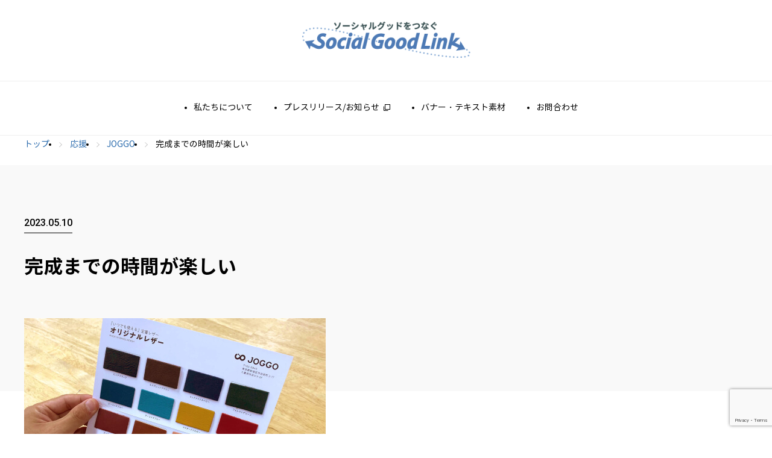

--- FILE ---
content_type: text/html; charset=UTF-8
request_url: https://socialgood.link/support/joggo/%E5%AE%8C%E6%88%90%E3%81%BE%E3%81%A7%E3%81%AE%E6%99%82%E9%96%93%E3%81%8C%E6%A5%BD%E3%81%97%E3%81%84/
body_size: 29319
content:
<!DOCTYPE html>
<html lang="ja" prefix="og: http://ogp.me/ns#">
<head>
<meta charset="utf-8">
<meta name="viewport" content="width=device-width, initial-scale=1">
<meta name="description" content="">
<link rel="prev bookmark" href="https://socialgood.link/support/joggo/joggo%e3%81%ae2%e3%81%a4%e6%8a%98%e3%82%8a%e8%b2%a1%e5%b8%83%ef%bc%88%e5%b0%8f%e9%8a%ad%e5%85%a5%e3%82%8c%e4%bb%98%e3%81%8d%ef%bc%89%e3%82%92%e4%b8%ad%ef%bc%92%e7%94%b7%e5%ad%90%e3%81%ab%e3%83%97/" title="JOGGOの2つ折り財布（小銭入れ付き）を中２男子にプレゼントしてみた！">
<link rel="next bookmark" href="https://socialgood.link/support/joggo/%e5%90%8d%e5%88%ba%e4%ba%a4%e6%8f%9b%e3%81%ae%e3%81%9f%e3%81%b3%e3%81%ab%e8%a9%b1%e9%a1%8c%e3%81%ab/" title="名刺交換のたびに話題に">
<meta name="author" content="ソーシャルグッドリンク">
<link rel="start" href="https://socialgood.link" title="TOP">
<!-- OGP -->
<meta property="og:site_name" content="ソーシャルグッドリンク">
<meta property="og:description" content="">
<meta property="og:title" content="完成までの時間が楽しい | ソーシャルグッドリンク">
<meta property="og:url" content="https://socialgood.link/support/joggo/%e5%ae%8c%e6%88%90%e3%81%be%e3%81%a7%e3%81%ae%e6%99%82%e9%96%93%e3%81%8c%e6%a5%bd%e3%81%97%e3%81%84/">
<meta property="og:type" content="article">
<meta property="og:image" content="https://socialgood.link/wp-content/uploads/2023/05/joggo_colorchart.jpg">
<!-- twitter:card -->
<meta name="twitter:card" content="summary_large_image">
<meta name='robots' content='max-image-preview:large' />
<link rel='dns-prefetch' href='//use.typekit.net' />
<link rel='dns-prefetch' href='//fonts.googleapis.com' />
<link rel='dns-prefetch' href='//fonts.gstatic.com' />
<link rel='dns-prefetch' href='//www.googletagmanager.com' />
<link rel="alternate" type="application/rss+xml" title="ソーシャルグッドリンク &raquo; フィード" href="https://socialgood.link/feed/" />
<link rel="alternate" type="application/rss+xml" title="ソーシャルグッドリンク &raquo; コメントフィード" href="https://socialgood.link/comments/feed/" />
<link rel="alternate" type="application/rss+xml" title="ソーシャルグッドリンク &raquo; 完成までの時間が楽しい のコメントのフィード" href="https://socialgood.link/support/joggo/%e5%ae%8c%e6%88%90%e3%81%be%e3%81%a7%e3%81%ae%e6%99%82%e9%96%93%e3%81%8c%e6%a5%bd%e3%81%97%e3%81%84/feed/" />

<!-- SEO SIMPLE PACK 3.2.0 -->
<title>完成までの時間が楽しい | ソーシャルグッドリンク</title>
<link rel="canonical" href="https://socialgood.link/support/joggo/%e5%ae%8c%e6%88%90%e3%81%be%e3%81%a7%e3%81%ae%e6%99%82%e9%96%93%e3%81%8c%e6%a5%bd%e3%81%97%e3%81%84/">
<meta property="og:locale" content="ja_JP">
<meta property="og:type" content="article">
<meta property="og:image" content="https://socialgood.link/wp-content/uploads/2023/05/joggo_colorchart.jpg">
<meta property="og:title" content="完成までの時間が楽しい | ソーシャルグッドリンク">
<meta property="og:url" content="https://socialgood.link/support/joggo/%e5%ae%8c%e6%88%90%e3%81%be%e3%81%a7%e3%81%ae%e6%99%82%e9%96%93%e3%81%8c%e6%a5%bd%e3%81%97%e3%81%84/">
<meta property="og:site_name" content="ソーシャルグッドリンク">
<meta name="twitter:card" content="summary_large_image">
<!-- / SEO SIMPLE PACK -->

<script>
window._wpemojiSettings = {"baseUrl":"https:\/\/s.w.org\/images\/core\/emoji\/14.0.0\/72x72\/","ext":".png","svgUrl":"https:\/\/s.w.org\/images\/core\/emoji\/14.0.0\/svg\/","svgExt":".svg","source":{"concatemoji":"https:\/\/socialgood.link\/wp-includes\/js\/wp-emoji-release.min.js?ver=6.3.1"}};
/*! This file is auto-generated */
!function(i,n){var o,s,e;function c(e){try{var t={supportTests:e,timestamp:(new Date).valueOf()};sessionStorage.setItem(o,JSON.stringify(t))}catch(e){}}function p(e,t,n){e.clearRect(0,0,e.canvas.width,e.canvas.height),e.fillText(t,0,0);var t=new Uint32Array(e.getImageData(0,0,e.canvas.width,e.canvas.height).data),r=(e.clearRect(0,0,e.canvas.width,e.canvas.height),e.fillText(n,0,0),new Uint32Array(e.getImageData(0,0,e.canvas.width,e.canvas.height).data));return t.every(function(e,t){return e===r[t]})}function u(e,t,n){switch(t){case"flag":return n(e,"\ud83c\udff3\ufe0f\u200d\u26a7\ufe0f","\ud83c\udff3\ufe0f\u200b\u26a7\ufe0f")?!1:!n(e,"\ud83c\uddfa\ud83c\uddf3","\ud83c\uddfa\u200b\ud83c\uddf3")&&!n(e,"\ud83c\udff4\udb40\udc67\udb40\udc62\udb40\udc65\udb40\udc6e\udb40\udc67\udb40\udc7f","\ud83c\udff4\u200b\udb40\udc67\u200b\udb40\udc62\u200b\udb40\udc65\u200b\udb40\udc6e\u200b\udb40\udc67\u200b\udb40\udc7f");case"emoji":return!n(e,"\ud83e\udef1\ud83c\udffb\u200d\ud83e\udef2\ud83c\udfff","\ud83e\udef1\ud83c\udffb\u200b\ud83e\udef2\ud83c\udfff")}return!1}function f(e,t,n){var r="undefined"!=typeof WorkerGlobalScope&&self instanceof WorkerGlobalScope?new OffscreenCanvas(300,150):i.createElement("canvas"),a=r.getContext("2d",{willReadFrequently:!0}),o=(a.textBaseline="top",a.font="600 32px Arial",{});return e.forEach(function(e){o[e]=t(a,e,n)}),o}function t(e){var t=i.createElement("script");t.src=e,t.defer=!0,i.head.appendChild(t)}"undefined"!=typeof Promise&&(o="wpEmojiSettingsSupports",s=["flag","emoji"],n.supports={everything:!0,everythingExceptFlag:!0},e=new Promise(function(e){i.addEventListener("DOMContentLoaded",e,{once:!0})}),new Promise(function(t){var n=function(){try{var e=JSON.parse(sessionStorage.getItem(o));if("object"==typeof e&&"number"==typeof e.timestamp&&(new Date).valueOf()<e.timestamp+604800&&"object"==typeof e.supportTests)return e.supportTests}catch(e){}return null}();if(!n){if("undefined"!=typeof Worker&&"undefined"!=typeof OffscreenCanvas&&"undefined"!=typeof URL&&URL.createObjectURL&&"undefined"!=typeof Blob)try{var e="postMessage("+f.toString()+"("+[JSON.stringify(s),u.toString(),p.toString()].join(",")+"));",r=new Blob([e],{type:"text/javascript"}),a=new Worker(URL.createObjectURL(r),{name:"wpTestEmojiSupports"});return void(a.onmessage=function(e){c(n=e.data),a.terminate(),t(n)})}catch(e){}c(n=f(s,u,p))}t(n)}).then(function(e){for(var t in e)n.supports[t]=e[t],n.supports.everything=n.supports.everything&&n.supports[t],"flag"!==t&&(n.supports.everythingExceptFlag=n.supports.everythingExceptFlag&&n.supports[t]);n.supports.everythingExceptFlag=n.supports.everythingExceptFlag&&!n.supports.flag,n.DOMReady=!1,n.readyCallback=function(){n.DOMReady=!0}}).then(function(){return e}).then(function(){var e;n.supports.everything||(n.readyCallback(),(e=n.source||{}).concatemoji?t(e.concatemoji):e.wpemoji&&e.twemoji&&(t(e.twemoji),t(e.wpemoji)))}))}((window,document),window._wpemojiSettings);
</script>
<style>
img.wp-smiley,
img.emoji {
	display: inline !important;
	border: none !important;
	box-shadow: none !important;
	height: 1em !important;
	width: 1em !important;
	margin: 0 0.07em !important;
	vertical-align: -0.1em !important;
	background: none !important;
	padding: 0 !important;
}
</style>
	<link rel='stylesheet' id='wp-block-library-css' href='https://socialgood.link/wp-includes/css/dist/block-library/style.min.css?ver=6.3.1' media='all' />
<style id='classic-theme-styles-inline-css'>
/*! This file is auto-generated */
.wp-block-button__link{color:#fff;background-color:#32373c;border-radius:9999px;box-shadow:none;text-decoration:none;padding:calc(.667em + 2px) calc(1.333em + 2px);font-size:1.125em}.wp-block-file__button{background:#32373c;color:#fff;text-decoration:none}
</style>
<style id='global-styles-inline-css'>
body{--wp--preset--color--black: #000000;--wp--preset--color--cyan-bluish-gray: #abb8c3;--wp--preset--color--white: #ffffff;--wp--preset--color--pale-pink: #f78da7;--wp--preset--color--vivid-red: #cf2e2e;--wp--preset--color--luminous-vivid-orange: #ff6900;--wp--preset--color--luminous-vivid-amber: #fcb900;--wp--preset--color--light-green-cyan: #7bdcb5;--wp--preset--color--vivid-green-cyan: #00d084;--wp--preset--color--pale-cyan-blue: #8ed1fc;--wp--preset--color--vivid-cyan-blue: #0693e3;--wp--preset--color--vivid-purple: #9b51e0;--wp--preset--color--liquid-theme: #00a5d4;--wp--preset--color--liquid-blue: #32bdeb;--wp--preset--color--liquid-dark-blue: #00a5d4;--wp--preset--color--liquid-red: #eb6032;--wp--preset--color--liquid-orange: #ff6900;--wp--preset--color--liquid-pink: #f6adc6;--wp--preset--color--liquid-yellow: #fff100;--wp--preset--color--liquid-green: #3eb370;--wp--preset--color--liquid-purple: #745399;--wp--preset--color--liquid-white: #ffffff;--wp--preset--color--liquid-dark-gray: #333333;--wp--preset--gradient--vivid-cyan-blue-to-vivid-purple: linear-gradient(135deg,rgba(6,147,227,1) 0%,rgb(155,81,224) 100%);--wp--preset--gradient--light-green-cyan-to-vivid-green-cyan: linear-gradient(135deg,rgb(122,220,180) 0%,rgb(0,208,130) 100%);--wp--preset--gradient--luminous-vivid-amber-to-luminous-vivid-orange: linear-gradient(135deg,rgba(252,185,0,1) 0%,rgba(255,105,0,1) 100%);--wp--preset--gradient--luminous-vivid-orange-to-vivid-red: linear-gradient(135deg,rgba(255,105,0,1) 0%,rgb(207,46,46) 100%);--wp--preset--gradient--very-light-gray-to-cyan-bluish-gray: linear-gradient(135deg,rgb(238,238,238) 0%,rgb(169,184,195) 100%);--wp--preset--gradient--cool-to-warm-spectrum: linear-gradient(135deg,rgb(74,234,220) 0%,rgb(151,120,209) 20%,rgb(207,42,186) 40%,rgb(238,44,130) 60%,rgb(251,105,98) 80%,rgb(254,248,76) 100%);--wp--preset--gradient--blush-light-purple: linear-gradient(135deg,rgb(255,206,236) 0%,rgb(152,150,240) 100%);--wp--preset--gradient--blush-bordeaux: linear-gradient(135deg,rgb(254,205,165) 0%,rgb(254,45,45) 50%,rgb(107,0,62) 100%);--wp--preset--gradient--luminous-dusk: linear-gradient(135deg,rgb(255,203,112) 0%,rgb(199,81,192) 50%,rgb(65,88,208) 100%);--wp--preset--gradient--pale-ocean: linear-gradient(135deg,rgb(255,245,203) 0%,rgb(182,227,212) 50%,rgb(51,167,181) 100%);--wp--preset--gradient--electric-grass: linear-gradient(135deg,rgb(202,248,128) 0%,rgb(113,206,126) 100%);--wp--preset--gradient--midnight: linear-gradient(135deg,rgb(2,3,129) 0%,rgb(40,116,252) 100%);--wp--preset--font-size--small: 13px;--wp--preset--font-size--medium: 20px;--wp--preset--font-size--large: 36px;--wp--preset--font-size--x-large: 42px;--wp--preset--spacing--20: 0.44rem;--wp--preset--spacing--30: 0.67rem;--wp--preset--spacing--40: 1rem;--wp--preset--spacing--50: 1.5rem;--wp--preset--spacing--60: 2.25rem;--wp--preset--spacing--70: 3.38rem;--wp--preset--spacing--80: 5.06rem;--wp--preset--shadow--natural: 6px 6px 9px rgba(0, 0, 0, 0.2);--wp--preset--shadow--deep: 12px 12px 50px rgba(0, 0, 0, 0.4);--wp--preset--shadow--sharp: 6px 6px 0px rgba(0, 0, 0, 0.2);--wp--preset--shadow--outlined: 6px 6px 0px -3px rgba(255, 255, 255, 1), 6px 6px rgba(0, 0, 0, 1);--wp--preset--shadow--crisp: 6px 6px 0px rgba(0, 0, 0, 1);}:where(.is-layout-flex){gap: 0.5em;}:where(.is-layout-grid){gap: 0.5em;}body .is-layout-flow > .alignleft{float: left;margin-inline-start: 0;margin-inline-end: 2em;}body .is-layout-flow > .alignright{float: right;margin-inline-start: 2em;margin-inline-end: 0;}body .is-layout-flow > .aligncenter{margin-left: auto !important;margin-right: auto !important;}body .is-layout-constrained > .alignleft{float: left;margin-inline-start: 0;margin-inline-end: 2em;}body .is-layout-constrained > .alignright{float: right;margin-inline-start: 2em;margin-inline-end: 0;}body .is-layout-constrained > .aligncenter{margin-left: auto !important;margin-right: auto !important;}body .is-layout-constrained > :where(:not(.alignleft):not(.alignright):not(.alignfull)){max-width: var(--wp--style--global--content-size);margin-left: auto !important;margin-right: auto !important;}body .is-layout-constrained > .alignwide{max-width: var(--wp--style--global--wide-size);}body .is-layout-flex{display: flex;}body .is-layout-flex{flex-wrap: wrap;align-items: center;}body .is-layout-flex > *{margin: 0;}body .is-layout-grid{display: grid;}body .is-layout-grid > *{margin: 0;}:where(.wp-block-columns.is-layout-flex){gap: 2em;}:where(.wp-block-columns.is-layout-grid){gap: 2em;}:where(.wp-block-post-template.is-layout-flex){gap: 1.25em;}:where(.wp-block-post-template.is-layout-grid){gap: 1.25em;}.has-black-color{color: var(--wp--preset--color--black) !important;}.has-cyan-bluish-gray-color{color: var(--wp--preset--color--cyan-bluish-gray) !important;}.has-white-color{color: var(--wp--preset--color--white) !important;}.has-pale-pink-color{color: var(--wp--preset--color--pale-pink) !important;}.has-vivid-red-color{color: var(--wp--preset--color--vivid-red) !important;}.has-luminous-vivid-orange-color{color: var(--wp--preset--color--luminous-vivid-orange) !important;}.has-luminous-vivid-amber-color{color: var(--wp--preset--color--luminous-vivid-amber) !important;}.has-light-green-cyan-color{color: var(--wp--preset--color--light-green-cyan) !important;}.has-vivid-green-cyan-color{color: var(--wp--preset--color--vivid-green-cyan) !important;}.has-pale-cyan-blue-color{color: var(--wp--preset--color--pale-cyan-blue) !important;}.has-vivid-cyan-blue-color{color: var(--wp--preset--color--vivid-cyan-blue) !important;}.has-vivid-purple-color{color: var(--wp--preset--color--vivid-purple) !important;}.has-black-background-color{background-color: var(--wp--preset--color--black) !important;}.has-cyan-bluish-gray-background-color{background-color: var(--wp--preset--color--cyan-bluish-gray) !important;}.has-white-background-color{background-color: var(--wp--preset--color--white) !important;}.has-pale-pink-background-color{background-color: var(--wp--preset--color--pale-pink) !important;}.has-vivid-red-background-color{background-color: var(--wp--preset--color--vivid-red) !important;}.has-luminous-vivid-orange-background-color{background-color: var(--wp--preset--color--luminous-vivid-orange) !important;}.has-luminous-vivid-amber-background-color{background-color: var(--wp--preset--color--luminous-vivid-amber) !important;}.has-light-green-cyan-background-color{background-color: var(--wp--preset--color--light-green-cyan) !important;}.has-vivid-green-cyan-background-color{background-color: var(--wp--preset--color--vivid-green-cyan) !important;}.has-pale-cyan-blue-background-color{background-color: var(--wp--preset--color--pale-cyan-blue) !important;}.has-vivid-cyan-blue-background-color{background-color: var(--wp--preset--color--vivid-cyan-blue) !important;}.has-vivid-purple-background-color{background-color: var(--wp--preset--color--vivid-purple) !important;}.has-black-border-color{border-color: var(--wp--preset--color--black) !important;}.has-cyan-bluish-gray-border-color{border-color: var(--wp--preset--color--cyan-bluish-gray) !important;}.has-white-border-color{border-color: var(--wp--preset--color--white) !important;}.has-pale-pink-border-color{border-color: var(--wp--preset--color--pale-pink) !important;}.has-vivid-red-border-color{border-color: var(--wp--preset--color--vivid-red) !important;}.has-luminous-vivid-orange-border-color{border-color: var(--wp--preset--color--luminous-vivid-orange) !important;}.has-luminous-vivid-amber-border-color{border-color: var(--wp--preset--color--luminous-vivid-amber) !important;}.has-light-green-cyan-border-color{border-color: var(--wp--preset--color--light-green-cyan) !important;}.has-vivid-green-cyan-border-color{border-color: var(--wp--preset--color--vivid-green-cyan) !important;}.has-pale-cyan-blue-border-color{border-color: var(--wp--preset--color--pale-cyan-blue) !important;}.has-vivid-cyan-blue-border-color{border-color: var(--wp--preset--color--vivid-cyan-blue) !important;}.has-vivid-purple-border-color{border-color: var(--wp--preset--color--vivid-purple) !important;}.has-vivid-cyan-blue-to-vivid-purple-gradient-background{background: var(--wp--preset--gradient--vivid-cyan-blue-to-vivid-purple) !important;}.has-light-green-cyan-to-vivid-green-cyan-gradient-background{background: var(--wp--preset--gradient--light-green-cyan-to-vivid-green-cyan) !important;}.has-luminous-vivid-amber-to-luminous-vivid-orange-gradient-background{background: var(--wp--preset--gradient--luminous-vivid-amber-to-luminous-vivid-orange) !important;}.has-luminous-vivid-orange-to-vivid-red-gradient-background{background: var(--wp--preset--gradient--luminous-vivid-orange-to-vivid-red) !important;}.has-very-light-gray-to-cyan-bluish-gray-gradient-background{background: var(--wp--preset--gradient--very-light-gray-to-cyan-bluish-gray) !important;}.has-cool-to-warm-spectrum-gradient-background{background: var(--wp--preset--gradient--cool-to-warm-spectrum) !important;}.has-blush-light-purple-gradient-background{background: var(--wp--preset--gradient--blush-light-purple) !important;}.has-blush-bordeaux-gradient-background{background: var(--wp--preset--gradient--blush-bordeaux) !important;}.has-luminous-dusk-gradient-background{background: var(--wp--preset--gradient--luminous-dusk) !important;}.has-pale-ocean-gradient-background{background: var(--wp--preset--gradient--pale-ocean) !important;}.has-electric-grass-gradient-background{background: var(--wp--preset--gradient--electric-grass) !important;}.has-midnight-gradient-background{background: var(--wp--preset--gradient--midnight) !important;}.has-small-font-size{font-size: var(--wp--preset--font-size--small) !important;}.has-medium-font-size{font-size: var(--wp--preset--font-size--medium) !important;}.has-large-font-size{font-size: var(--wp--preset--font-size--large) !important;}.has-x-large-font-size{font-size: var(--wp--preset--font-size--x-large) !important;}
.wp-block-navigation a:where(:not(.wp-element-button)){color: inherit;}
:where(.wp-block-post-template.is-layout-flex){gap: 1.25em;}:where(.wp-block-post-template.is-layout-grid){gap: 1.25em;}
:where(.wp-block-columns.is-layout-flex){gap: 2em;}:where(.wp-block-columns.is-layout-grid){gap: 2em;}
.wp-block-pullquote{font-size: 1.5em;line-height: 1.6;}
</style>
<link rel='stylesheet' id='contact-form-7-css' href='https://socialgood.link/wp-content/plugins/contact-form-7/includes/css/styles.css?ver=5.8' media='all' />
<link rel='stylesheet' id='reset-css' href='https://socialgood.link/wp-content/themes/liquid-smart-child/css/reset.css?ver=6.3.1' media='all' />
<link rel='stylesheet' id='my-common-css' href='https://socialgood.link/wp-content/themes/liquid-smart-child/css/common.css?ver=6.3.1' media='all' />
<link rel='stylesheet' id='rvm4quu-css' href='https://use.typekit.net/rvm4quu.css?ver=6.3.1' media='all' />
<link rel='stylesheet' id='googlefont-css' href='https://fonts.googleapis.com/css2?family=Roboto%3Awght%40500&#038;display=swap&#038;ver=6.3.1' media='all' />
<link rel='stylesheet' id='post-css' href='https://socialgood.link/wp-content/themes/liquid-smart-child/css/post.css?ver=6.3.1' media='all' />
<script src='https://socialgood.link/wp-includes/js/jquery/jquery.min.js?ver=3.7.0' id='jquery-core-js'></script>
<script src='https://socialgood.link/wp-includes/js/jquery/jquery-migrate.min.js?ver=3.4.1' id='jquery-migrate-js'></script>
<script src='https://socialgood.link/wp-content/themes/liquid-smart-child/js/common.js?ver=6.3.1' id='common-js-js'></script>
<link rel="https://api.w.org/" href="https://socialgood.link/wp-json/" /><link rel="alternate" type="application/json" href="https://socialgood.link/wp-json/wp/v2/posts/513" /><link rel="EditURI" type="application/rsd+xml" title="RSD" href="https://socialgood.link/xmlrpc.php?rsd" />
<link rel='shortlink' href='https://socialgood.link/?p=513' />
<link rel="alternate" type="application/json+oembed" href="https://socialgood.link/wp-json/oembed/1.0/embed?url=https%3A%2F%2Fsocialgood.link%2Fsupport%2Fjoggo%2F%25e5%25ae%258c%25e6%2588%2590%25e3%2581%25be%25e3%2581%25a7%25e3%2581%25ae%25e6%2599%2582%25e9%2596%2593%25e3%2581%258c%25e6%25a5%25bd%25e3%2581%2597%25e3%2581%2584%2F" />
<link rel="alternate" type="text/xml+oembed" href="https://socialgood.link/wp-json/oembed/1.0/embed?url=https%3A%2F%2Fsocialgood.link%2Fsupport%2Fjoggo%2F%25e5%25ae%258c%25e6%2588%2590%25e3%2581%25be%25e3%2581%25a7%25e3%2581%25ae%25e6%2599%2582%25e9%2596%2593%25e3%2581%258c%25e6%25a5%25bd%25e3%2581%2597%25e3%2581%2584%2F&#038;format=xml" />
<meta name="generator" content="Site Kit by Google 1.110.0" />
<!-- Google タグ マネージャー スニペット (Site Kit が追加) -->
<script>
			( function( w, d, s, l, i ) {
				w[l] = w[l] || [];
				w[l].push( {'gtm.start': new Date().getTime(), event: 'gtm.js'} );
				var f = d.getElementsByTagName( s )[0],
					j = d.createElement( s ), dl = l != 'dataLayer' ? '&l=' + l : '';
				j.async = true;
				j.src = 'https://www.googletagmanager.com/gtm.js?id=' + i + dl;
				f.parentNode.insertBefore( j, f );
			} )( window, document, 'script', 'dataLayer', 'GTM-M85HPBM' );
			
</script>

<!-- (ここまで) Google タグ マネージャー スニペット (Site Kit が追加) -->
<link rel="icon" href="https://socialgood.link/wp-content/uploads/2022/07/cropped-SocialGoodLink_siteIcon-32x32.png" sizes="32x32" />
<link rel="icon" href="https://socialgood.link/wp-content/uploads/2022/07/cropped-SocialGoodLink_siteIcon-192x192.png" sizes="192x192" />
<link rel="apple-touch-icon" href="https://socialgood.link/wp-content/uploads/2022/07/cropped-SocialGoodLink_siteIcon-180x180.png" />
<meta name="msapplication-TileImage" content="https://socialgood.link/wp-content/uploads/2022/07/cropped-SocialGoodLink_siteIcon-270x270.png" />

<!--[if lt IE 9]>
<meta http-equiv="X-UA-Compatible" content="IE=edge">
<script type="text/javascript" src="https://oss.maxcdn.com/html5shiv/3.7.2/html5shiv.min.js"></script>
<script type="text/javascript" src="https://oss.maxcdn.com/respond/1.4.2/respond.min.js"></script>
<![endif]-->


<!-- CSS -->
<style>
/*  customize  */
/*  custom head  */
</style>

</head>

<body class="post-template-default single single-post postid-513 single-format-standard category_14">

		<!-- Google タグ マネージャー (noscript) スニペット (Site Kit が追加) -->
		<noscript>
			<iframe src="https://www.googletagmanager.com/ns.html?id=GTM-M85HPBM" height="0" width="0" style="display:none;visibility:hidden"></iframe>
		</noscript>
		<!-- (ここまで) Google タグ マネージャー (noscript) スニペット (Site Kit が追加) -->
		
<!-- FB -->
<div id="fb-root"></div>
<script>(function(d, s, id) {
  var js, fjs = d.getElementsByTagName(s)[0];
  if (d.getElementById(id)) return;
  js = d.createElement(s); js.id = id;
  js.src = "//connect.facebook.net/ja_JP/sdk.js#xfbml=1&version=v2.4";
  fjs.parentNode.insertBefore(js, fjs);
}(document, 'script', 'facebook-jssdk'));</script>

<header id="header">
        <div class="header_wrap">
            <h1 class="site_logo"><a href="https://socialgood.link"><img src="https://socialgood.link/wp-content/themes/liquid-smart-child/images/common/logo.png" alt="ソーシャルグッドリンク"></a></h1>
            <div class="menu_toggle">
                <button><span></span></button>
            </div>
            <div class="menu_wrap">
                <div class="sp_menu">
<!--                     <div class="login_wrap">
                        <div class="media_login">
                            <a href="https://ad.socialgood.link/contents.php?c=user_login" class="btn media_btn"><span>メディア会員ログイン</span></a>
                        </div>
                        <div class="ad_login">
                            <a href="https://ad.socialgood.link/contents.php?c=advertiser_login" class="btn ad_btn"><span>広告主ログイン</span></a>
                            <a href="https://ad.socialgood.link/contents.php?c=sendmail" class="arrow_link">お問合わせはこちら</a>
                        </div>
                    </div> -->
                    <nav>
                        <div class="gl_menu">
                            <ul class="gl_link">
                                <li><a href="/about/">私たちについて</a></li>
								<li class="tab_link"><a href="https://www.meisterstudio.jp/?post_type=post&category_name=&company=sgl&s=" target="_blank">プレスリリース/お知らせ</a></li>
                                <li><a href="/about-material/">バナー・テキスト素材</a></li>
                                <li><a href="/contact/">お問合わせ</a></li>
                            </ul>
                        </div>
                    </nav>
                </div>
            </div>
        </div>
    </header>



<main>
    <div class="post_wrap">

                <div class="bread">
            <ul>
                <li><a href="https://socialgood.link">トップ</a></li>
                                    <li><a href="https://socialgood.link/support/">応援</a></li>
                                                    <li><a href="https://socialgood.link/support/joggo/">JOGGO</a></li>
                                                <li>完成までの時間が楽しい</li>
            </ul>
        </div>

        <div class="post_header">
            <div class="header_content">
                <p class="post_date">
                    <span>2023.05.10</span>
                </p>
                <h1>完成までの時間が楽しい</h1>
                <div class="photo_header">
                    <img width="500" height="361" src="https://socialgood.link/wp-content/uploads/2023/05/joggo_colorchart.jpg" class="attachment-post-thumbnail size-post-thumbnail wp-post-image" alt="" decoding="async" fetchpriority="high" srcset="https://socialgood.link/wp-content/uploads/2023/05/joggo_colorchart.jpg 500w, https://socialgood.link/wp-content/uploads/2023/05/joggo_colorchart-300x217.jpg 300w" sizes="(max-width: 500px) 100vw, 500px" />                </div>
            </div>
        </div>

        <div class="post_content">
                                        <div class="bg_post">
                <div class="bnr_link_layout">
                    <ul>
                                                <li>
                            <a href="https://socialgood.link/support/joggo/joggo%e3%81%ae2%e3%81%a4%e6%8a%98%e3%82%8a%e8%b2%a1%e5%b8%83%ef%bc%88%e5%b0%8f%e9%8a%ad%e5%85%a5%e3%82%8c%e4%bb%98%e3%81%8d%ef%bc%89%e3%82%92%e4%b8%ad%ef%bc%92%e7%94%b7%e5%ad%90%e3%81%ab%e3%83%97/">
                                <div class="bnr_photo">
                                    <img src="https://socialgood.link/wp-content/uploads/2023/05/joggo-wallet-review-15-150x150.jpg" alt="">
                                </div>
                                <div class="bnr_txt">
                                    JOGGOの2つ折り財布（小銭入れ付き）を中２男子にプレゼントしてみた！                                </div>
                            </a>
                        </li>
                                                                        <li>
                            <a href="https://socialgood.link/support/joggo/%e5%90%8d%e5%88%ba%e4%ba%a4%e6%8f%9b%e3%81%ae%e3%81%9f%e3%81%b3%e3%81%ab%e8%a9%b1%e9%a1%8c%e3%81%ab/">
                                <div class="bnr_photo">
                                    <img src="https://socialgood.link/wp-content/uploads/2023/05/FtUeIc9aAAAVdJ1-150x150.jpg" alt="">
                                </div>
                                <div class="bnr_txt">
                                    名刺交換のたびに話題に                                </div>
                            </a>
                        </li>
                                            </ul>
                </div>
            </div>
        </div>
    </div>
</main>

<footer>
    <div class="foot_nav">
        <ul>
            <li><a href="/company/" class="arrow_link">運営会社</a></li>
        </ul>
    </div>
    <div class="copyright">
        <p>© 2022-2025 Social Good Link</p>
    </div>
</footer>

<script src='https://socialgood.link/wp-content/plugins/contact-form-7/includes/swv/js/index.js?ver=5.8' id='swv-js'></script>
<script id='contact-form-7-js-extra'>
var wpcf7 = {"api":{"root":"https:\/\/socialgood.link\/wp-json\/","namespace":"contact-form-7\/v1"}};
</script>
<script src='https://socialgood.link/wp-content/plugins/contact-form-7/includes/js/index.js?ver=5.8' id='contact-form-7-js'></script>
<script src='https://socialgood.link/wp-content/themes/liquid-smart/js/common.min.js?ver=1.2.5' id='liquid-script-js'></script>
<script src='https://socialgood.link/wp-includes/js/comment-reply.min.js?ver=6.3.1' id='comment-reply-js'></script>
<script src='https://www.google.com/recaptcha/api.js?render=6LcqHnIpAAAAAMOCI0ELydhiKwJHNxtVDoZB1Nnk&#038;ver=3.0' id='google-recaptcha-js'></script>
<script src='https://socialgood.link/wp-includes/js/dist/vendor/wp-polyfill-inert.min.js?ver=3.1.2' id='wp-polyfill-inert-js'></script>
<script src='https://socialgood.link/wp-includes/js/dist/vendor/regenerator-runtime.min.js?ver=0.13.11' id='regenerator-runtime-js'></script>
<script src='https://socialgood.link/wp-includes/js/dist/vendor/wp-polyfill.min.js?ver=3.15.0' id='wp-polyfill-js'></script>
<script id='wpcf7-recaptcha-js-extra'>
var wpcf7_recaptcha = {"sitekey":"6LcqHnIpAAAAAMOCI0ELydhiKwJHNxtVDoZB1Nnk","actions":{"homepage":"homepage","contactform":"contactform"}};
</script>
<script src='https://socialgood.link/wp-content/plugins/contact-form-7/modules/recaptcha/index.js?ver=5.8' id='wpcf7-recaptcha-js'></script>

</body>
</html>

--- FILE ---
content_type: text/html; charset=utf-8
request_url: https://www.google.com/recaptcha/api2/anchor?ar=1&k=6LcqHnIpAAAAAMOCI0ELydhiKwJHNxtVDoZB1Nnk&co=aHR0cHM6Ly9zb2NpYWxnb29kLmxpbms6NDQz&hl=en&v=PoyoqOPhxBO7pBk68S4YbpHZ&size=invisible&anchor-ms=20000&execute-ms=30000&cb=sb5mb2bo4tu8
body_size: 48859
content:
<!DOCTYPE HTML><html dir="ltr" lang="en"><head><meta http-equiv="Content-Type" content="text/html; charset=UTF-8">
<meta http-equiv="X-UA-Compatible" content="IE=edge">
<title>reCAPTCHA</title>
<style type="text/css">
/* cyrillic-ext */
@font-face {
  font-family: 'Roboto';
  font-style: normal;
  font-weight: 400;
  font-stretch: 100%;
  src: url(//fonts.gstatic.com/s/roboto/v48/KFO7CnqEu92Fr1ME7kSn66aGLdTylUAMa3GUBHMdazTgWw.woff2) format('woff2');
  unicode-range: U+0460-052F, U+1C80-1C8A, U+20B4, U+2DE0-2DFF, U+A640-A69F, U+FE2E-FE2F;
}
/* cyrillic */
@font-face {
  font-family: 'Roboto';
  font-style: normal;
  font-weight: 400;
  font-stretch: 100%;
  src: url(//fonts.gstatic.com/s/roboto/v48/KFO7CnqEu92Fr1ME7kSn66aGLdTylUAMa3iUBHMdazTgWw.woff2) format('woff2');
  unicode-range: U+0301, U+0400-045F, U+0490-0491, U+04B0-04B1, U+2116;
}
/* greek-ext */
@font-face {
  font-family: 'Roboto';
  font-style: normal;
  font-weight: 400;
  font-stretch: 100%;
  src: url(//fonts.gstatic.com/s/roboto/v48/KFO7CnqEu92Fr1ME7kSn66aGLdTylUAMa3CUBHMdazTgWw.woff2) format('woff2');
  unicode-range: U+1F00-1FFF;
}
/* greek */
@font-face {
  font-family: 'Roboto';
  font-style: normal;
  font-weight: 400;
  font-stretch: 100%;
  src: url(//fonts.gstatic.com/s/roboto/v48/KFO7CnqEu92Fr1ME7kSn66aGLdTylUAMa3-UBHMdazTgWw.woff2) format('woff2');
  unicode-range: U+0370-0377, U+037A-037F, U+0384-038A, U+038C, U+038E-03A1, U+03A3-03FF;
}
/* math */
@font-face {
  font-family: 'Roboto';
  font-style: normal;
  font-weight: 400;
  font-stretch: 100%;
  src: url(//fonts.gstatic.com/s/roboto/v48/KFO7CnqEu92Fr1ME7kSn66aGLdTylUAMawCUBHMdazTgWw.woff2) format('woff2');
  unicode-range: U+0302-0303, U+0305, U+0307-0308, U+0310, U+0312, U+0315, U+031A, U+0326-0327, U+032C, U+032F-0330, U+0332-0333, U+0338, U+033A, U+0346, U+034D, U+0391-03A1, U+03A3-03A9, U+03B1-03C9, U+03D1, U+03D5-03D6, U+03F0-03F1, U+03F4-03F5, U+2016-2017, U+2034-2038, U+203C, U+2040, U+2043, U+2047, U+2050, U+2057, U+205F, U+2070-2071, U+2074-208E, U+2090-209C, U+20D0-20DC, U+20E1, U+20E5-20EF, U+2100-2112, U+2114-2115, U+2117-2121, U+2123-214F, U+2190, U+2192, U+2194-21AE, U+21B0-21E5, U+21F1-21F2, U+21F4-2211, U+2213-2214, U+2216-22FF, U+2308-230B, U+2310, U+2319, U+231C-2321, U+2336-237A, U+237C, U+2395, U+239B-23B7, U+23D0, U+23DC-23E1, U+2474-2475, U+25AF, U+25B3, U+25B7, U+25BD, U+25C1, U+25CA, U+25CC, U+25FB, U+266D-266F, U+27C0-27FF, U+2900-2AFF, U+2B0E-2B11, U+2B30-2B4C, U+2BFE, U+3030, U+FF5B, U+FF5D, U+1D400-1D7FF, U+1EE00-1EEFF;
}
/* symbols */
@font-face {
  font-family: 'Roboto';
  font-style: normal;
  font-weight: 400;
  font-stretch: 100%;
  src: url(//fonts.gstatic.com/s/roboto/v48/KFO7CnqEu92Fr1ME7kSn66aGLdTylUAMaxKUBHMdazTgWw.woff2) format('woff2');
  unicode-range: U+0001-000C, U+000E-001F, U+007F-009F, U+20DD-20E0, U+20E2-20E4, U+2150-218F, U+2190, U+2192, U+2194-2199, U+21AF, U+21E6-21F0, U+21F3, U+2218-2219, U+2299, U+22C4-22C6, U+2300-243F, U+2440-244A, U+2460-24FF, U+25A0-27BF, U+2800-28FF, U+2921-2922, U+2981, U+29BF, U+29EB, U+2B00-2BFF, U+4DC0-4DFF, U+FFF9-FFFB, U+10140-1018E, U+10190-1019C, U+101A0, U+101D0-101FD, U+102E0-102FB, U+10E60-10E7E, U+1D2C0-1D2D3, U+1D2E0-1D37F, U+1F000-1F0FF, U+1F100-1F1AD, U+1F1E6-1F1FF, U+1F30D-1F30F, U+1F315, U+1F31C, U+1F31E, U+1F320-1F32C, U+1F336, U+1F378, U+1F37D, U+1F382, U+1F393-1F39F, U+1F3A7-1F3A8, U+1F3AC-1F3AF, U+1F3C2, U+1F3C4-1F3C6, U+1F3CA-1F3CE, U+1F3D4-1F3E0, U+1F3ED, U+1F3F1-1F3F3, U+1F3F5-1F3F7, U+1F408, U+1F415, U+1F41F, U+1F426, U+1F43F, U+1F441-1F442, U+1F444, U+1F446-1F449, U+1F44C-1F44E, U+1F453, U+1F46A, U+1F47D, U+1F4A3, U+1F4B0, U+1F4B3, U+1F4B9, U+1F4BB, U+1F4BF, U+1F4C8-1F4CB, U+1F4D6, U+1F4DA, U+1F4DF, U+1F4E3-1F4E6, U+1F4EA-1F4ED, U+1F4F7, U+1F4F9-1F4FB, U+1F4FD-1F4FE, U+1F503, U+1F507-1F50B, U+1F50D, U+1F512-1F513, U+1F53E-1F54A, U+1F54F-1F5FA, U+1F610, U+1F650-1F67F, U+1F687, U+1F68D, U+1F691, U+1F694, U+1F698, U+1F6AD, U+1F6B2, U+1F6B9-1F6BA, U+1F6BC, U+1F6C6-1F6CF, U+1F6D3-1F6D7, U+1F6E0-1F6EA, U+1F6F0-1F6F3, U+1F6F7-1F6FC, U+1F700-1F7FF, U+1F800-1F80B, U+1F810-1F847, U+1F850-1F859, U+1F860-1F887, U+1F890-1F8AD, U+1F8B0-1F8BB, U+1F8C0-1F8C1, U+1F900-1F90B, U+1F93B, U+1F946, U+1F984, U+1F996, U+1F9E9, U+1FA00-1FA6F, U+1FA70-1FA7C, U+1FA80-1FA89, U+1FA8F-1FAC6, U+1FACE-1FADC, U+1FADF-1FAE9, U+1FAF0-1FAF8, U+1FB00-1FBFF;
}
/* vietnamese */
@font-face {
  font-family: 'Roboto';
  font-style: normal;
  font-weight: 400;
  font-stretch: 100%;
  src: url(//fonts.gstatic.com/s/roboto/v48/KFO7CnqEu92Fr1ME7kSn66aGLdTylUAMa3OUBHMdazTgWw.woff2) format('woff2');
  unicode-range: U+0102-0103, U+0110-0111, U+0128-0129, U+0168-0169, U+01A0-01A1, U+01AF-01B0, U+0300-0301, U+0303-0304, U+0308-0309, U+0323, U+0329, U+1EA0-1EF9, U+20AB;
}
/* latin-ext */
@font-face {
  font-family: 'Roboto';
  font-style: normal;
  font-weight: 400;
  font-stretch: 100%;
  src: url(//fonts.gstatic.com/s/roboto/v48/KFO7CnqEu92Fr1ME7kSn66aGLdTylUAMa3KUBHMdazTgWw.woff2) format('woff2');
  unicode-range: U+0100-02BA, U+02BD-02C5, U+02C7-02CC, U+02CE-02D7, U+02DD-02FF, U+0304, U+0308, U+0329, U+1D00-1DBF, U+1E00-1E9F, U+1EF2-1EFF, U+2020, U+20A0-20AB, U+20AD-20C0, U+2113, U+2C60-2C7F, U+A720-A7FF;
}
/* latin */
@font-face {
  font-family: 'Roboto';
  font-style: normal;
  font-weight: 400;
  font-stretch: 100%;
  src: url(//fonts.gstatic.com/s/roboto/v48/KFO7CnqEu92Fr1ME7kSn66aGLdTylUAMa3yUBHMdazQ.woff2) format('woff2');
  unicode-range: U+0000-00FF, U+0131, U+0152-0153, U+02BB-02BC, U+02C6, U+02DA, U+02DC, U+0304, U+0308, U+0329, U+2000-206F, U+20AC, U+2122, U+2191, U+2193, U+2212, U+2215, U+FEFF, U+FFFD;
}
/* cyrillic-ext */
@font-face {
  font-family: 'Roboto';
  font-style: normal;
  font-weight: 500;
  font-stretch: 100%;
  src: url(//fonts.gstatic.com/s/roboto/v48/KFO7CnqEu92Fr1ME7kSn66aGLdTylUAMa3GUBHMdazTgWw.woff2) format('woff2');
  unicode-range: U+0460-052F, U+1C80-1C8A, U+20B4, U+2DE0-2DFF, U+A640-A69F, U+FE2E-FE2F;
}
/* cyrillic */
@font-face {
  font-family: 'Roboto';
  font-style: normal;
  font-weight: 500;
  font-stretch: 100%;
  src: url(//fonts.gstatic.com/s/roboto/v48/KFO7CnqEu92Fr1ME7kSn66aGLdTylUAMa3iUBHMdazTgWw.woff2) format('woff2');
  unicode-range: U+0301, U+0400-045F, U+0490-0491, U+04B0-04B1, U+2116;
}
/* greek-ext */
@font-face {
  font-family: 'Roboto';
  font-style: normal;
  font-weight: 500;
  font-stretch: 100%;
  src: url(//fonts.gstatic.com/s/roboto/v48/KFO7CnqEu92Fr1ME7kSn66aGLdTylUAMa3CUBHMdazTgWw.woff2) format('woff2');
  unicode-range: U+1F00-1FFF;
}
/* greek */
@font-face {
  font-family: 'Roboto';
  font-style: normal;
  font-weight: 500;
  font-stretch: 100%;
  src: url(//fonts.gstatic.com/s/roboto/v48/KFO7CnqEu92Fr1ME7kSn66aGLdTylUAMa3-UBHMdazTgWw.woff2) format('woff2');
  unicode-range: U+0370-0377, U+037A-037F, U+0384-038A, U+038C, U+038E-03A1, U+03A3-03FF;
}
/* math */
@font-face {
  font-family: 'Roboto';
  font-style: normal;
  font-weight: 500;
  font-stretch: 100%;
  src: url(//fonts.gstatic.com/s/roboto/v48/KFO7CnqEu92Fr1ME7kSn66aGLdTylUAMawCUBHMdazTgWw.woff2) format('woff2');
  unicode-range: U+0302-0303, U+0305, U+0307-0308, U+0310, U+0312, U+0315, U+031A, U+0326-0327, U+032C, U+032F-0330, U+0332-0333, U+0338, U+033A, U+0346, U+034D, U+0391-03A1, U+03A3-03A9, U+03B1-03C9, U+03D1, U+03D5-03D6, U+03F0-03F1, U+03F4-03F5, U+2016-2017, U+2034-2038, U+203C, U+2040, U+2043, U+2047, U+2050, U+2057, U+205F, U+2070-2071, U+2074-208E, U+2090-209C, U+20D0-20DC, U+20E1, U+20E5-20EF, U+2100-2112, U+2114-2115, U+2117-2121, U+2123-214F, U+2190, U+2192, U+2194-21AE, U+21B0-21E5, U+21F1-21F2, U+21F4-2211, U+2213-2214, U+2216-22FF, U+2308-230B, U+2310, U+2319, U+231C-2321, U+2336-237A, U+237C, U+2395, U+239B-23B7, U+23D0, U+23DC-23E1, U+2474-2475, U+25AF, U+25B3, U+25B7, U+25BD, U+25C1, U+25CA, U+25CC, U+25FB, U+266D-266F, U+27C0-27FF, U+2900-2AFF, U+2B0E-2B11, U+2B30-2B4C, U+2BFE, U+3030, U+FF5B, U+FF5D, U+1D400-1D7FF, U+1EE00-1EEFF;
}
/* symbols */
@font-face {
  font-family: 'Roboto';
  font-style: normal;
  font-weight: 500;
  font-stretch: 100%;
  src: url(//fonts.gstatic.com/s/roboto/v48/KFO7CnqEu92Fr1ME7kSn66aGLdTylUAMaxKUBHMdazTgWw.woff2) format('woff2');
  unicode-range: U+0001-000C, U+000E-001F, U+007F-009F, U+20DD-20E0, U+20E2-20E4, U+2150-218F, U+2190, U+2192, U+2194-2199, U+21AF, U+21E6-21F0, U+21F3, U+2218-2219, U+2299, U+22C4-22C6, U+2300-243F, U+2440-244A, U+2460-24FF, U+25A0-27BF, U+2800-28FF, U+2921-2922, U+2981, U+29BF, U+29EB, U+2B00-2BFF, U+4DC0-4DFF, U+FFF9-FFFB, U+10140-1018E, U+10190-1019C, U+101A0, U+101D0-101FD, U+102E0-102FB, U+10E60-10E7E, U+1D2C0-1D2D3, U+1D2E0-1D37F, U+1F000-1F0FF, U+1F100-1F1AD, U+1F1E6-1F1FF, U+1F30D-1F30F, U+1F315, U+1F31C, U+1F31E, U+1F320-1F32C, U+1F336, U+1F378, U+1F37D, U+1F382, U+1F393-1F39F, U+1F3A7-1F3A8, U+1F3AC-1F3AF, U+1F3C2, U+1F3C4-1F3C6, U+1F3CA-1F3CE, U+1F3D4-1F3E0, U+1F3ED, U+1F3F1-1F3F3, U+1F3F5-1F3F7, U+1F408, U+1F415, U+1F41F, U+1F426, U+1F43F, U+1F441-1F442, U+1F444, U+1F446-1F449, U+1F44C-1F44E, U+1F453, U+1F46A, U+1F47D, U+1F4A3, U+1F4B0, U+1F4B3, U+1F4B9, U+1F4BB, U+1F4BF, U+1F4C8-1F4CB, U+1F4D6, U+1F4DA, U+1F4DF, U+1F4E3-1F4E6, U+1F4EA-1F4ED, U+1F4F7, U+1F4F9-1F4FB, U+1F4FD-1F4FE, U+1F503, U+1F507-1F50B, U+1F50D, U+1F512-1F513, U+1F53E-1F54A, U+1F54F-1F5FA, U+1F610, U+1F650-1F67F, U+1F687, U+1F68D, U+1F691, U+1F694, U+1F698, U+1F6AD, U+1F6B2, U+1F6B9-1F6BA, U+1F6BC, U+1F6C6-1F6CF, U+1F6D3-1F6D7, U+1F6E0-1F6EA, U+1F6F0-1F6F3, U+1F6F7-1F6FC, U+1F700-1F7FF, U+1F800-1F80B, U+1F810-1F847, U+1F850-1F859, U+1F860-1F887, U+1F890-1F8AD, U+1F8B0-1F8BB, U+1F8C0-1F8C1, U+1F900-1F90B, U+1F93B, U+1F946, U+1F984, U+1F996, U+1F9E9, U+1FA00-1FA6F, U+1FA70-1FA7C, U+1FA80-1FA89, U+1FA8F-1FAC6, U+1FACE-1FADC, U+1FADF-1FAE9, U+1FAF0-1FAF8, U+1FB00-1FBFF;
}
/* vietnamese */
@font-face {
  font-family: 'Roboto';
  font-style: normal;
  font-weight: 500;
  font-stretch: 100%;
  src: url(//fonts.gstatic.com/s/roboto/v48/KFO7CnqEu92Fr1ME7kSn66aGLdTylUAMa3OUBHMdazTgWw.woff2) format('woff2');
  unicode-range: U+0102-0103, U+0110-0111, U+0128-0129, U+0168-0169, U+01A0-01A1, U+01AF-01B0, U+0300-0301, U+0303-0304, U+0308-0309, U+0323, U+0329, U+1EA0-1EF9, U+20AB;
}
/* latin-ext */
@font-face {
  font-family: 'Roboto';
  font-style: normal;
  font-weight: 500;
  font-stretch: 100%;
  src: url(//fonts.gstatic.com/s/roboto/v48/KFO7CnqEu92Fr1ME7kSn66aGLdTylUAMa3KUBHMdazTgWw.woff2) format('woff2');
  unicode-range: U+0100-02BA, U+02BD-02C5, U+02C7-02CC, U+02CE-02D7, U+02DD-02FF, U+0304, U+0308, U+0329, U+1D00-1DBF, U+1E00-1E9F, U+1EF2-1EFF, U+2020, U+20A0-20AB, U+20AD-20C0, U+2113, U+2C60-2C7F, U+A720-A7FF;
}
/* latin */
@font-face {
  font-family: 'Roboto';
  font-style: normal;
  font-weight: 500;
  font-stretch: 100%;
  src: url(//fonts.gstatic.com/s/roboto/v48/KFO7CnqEu92Fr1ME7kSn66aGLdTylUAMa3yUBHMdazQ.woff2) format('woff2');
  unicode-range: U+0000-00FF, U+0131, U+0152-0153, U+02BB-02BC, U+02C6, U+02DA, U+02DC, U+0304, U+0308, U+0329, U+2000-206F, U+20AC, U+2122, U+2191, U+2193, U+2212, U+2215, U+FEFF, U+FFFD;
}
/* cyrillic-ext */
@font-face {
  font-family: 'Roboto';
  font-style: normal;
  font-weight: 900;
  font-stretch: 100%;
  src: url(//fonts.gstatic.com/s/roboto/v48/KFO7CnqEu92Fr1ME7kSn66aGLdTylUAMa3GUBHMdazTgWw.woff2) format('woff2');
  unicode-range: U+0460-052F, U+1C80-1C8A, U+20B4, U+2DE0-2DFF, U+A640-A69F, U+FE2E-FE2F;
}
/* cyrillic */
@font-face {
  font-family: 'Roboto';
  font-style: normal;
  font-weight: 900;
  font-stretch: 100%;
  src: url(//fonts.gstatic.com/s/roboto/v48/KFO7CnqEu92Fr1ME7kSn66aGLdTylUAMa3iUBHMdazTgWw.woff2) format('woff2');
  unicode-range: U+0301, U+0400-045F, U+0490-0491, U+04B0-04B1, U+2116;
}
/* greek-ext */
@font-face {
  font-family: 'Roboto';
  font-style: normal;
  font-weight: 900;
  font-stretch: 100%;
  src: url(//fonts.gstatic.com/s/roboto/v48/KFO7CnqEu92Fr1ME7kSn66aGLdTylUAMa3CUBHMdazTgWw.woff2) format('woff2');
  unicode-range: U+1F00-1FFF;
}
/* greek */
@font-face {
  font-family: 'Roboto';
  font-style: normal;
  font-weight: 900;
  font-stretch: 100%;
  src: url(//fonts.gstatic.com/s/roboto/v48/KFO7CnqEu92Fr1ME7kSn66aGLdTylUAMa3-UBHMdazTgWw.woff2) format('woff2');
  unicode-range: U+0370-0377, U+037A-037F, U+0384-038A, U+038C, U+038E-03A1, U+03A3-03FF;
}
/* math */
@font-face {
  font-family: 'Roboto';
  font-style: normal;
  font-weight: 900;
  font-stretch: 100%;
  src: url(//fonts.gstatic.com/s/roboto/v48/KFO7CnqEu92Fr1ME7kSn66aGLdTylUAMawCUBHMdazTgWw.woff2) format('woff2');
  unicode-range: U+0302-0303, U+0305, U+0307-0308, U+0310, U+0312, U+0315, U+031A, U+0326-0327, U+032C, U+032F-0330, U+0332-0333, U+0338, U+033A, U+0346, U+034D, U+0391-03A1, U+03A3-03A9, U+03B1-03C9, U+03D1, U+03D5-03D6, U+03F0-03F1, U+03F4-03F5, U+2016-2017, U+2034-2038, U+203C, U+2040, U+2043, U+2047, U+2050, U+2057, U+205F, U+2070-2071, U+2074-208E, U+2090-209C, U+20D0-20DC, U+20E1, U+20E5-20EF, U+2100-2112, U+2114-2115, U+2117-2121, U+2123-214F, U+2190, U+2192, U+2194-21AE, U+21B0-21E5, U+21F1-21F2, U+21F4-2211, U+2213-2214, U+2216-22FF, U+2308-230B, U+2310, U+2319, U+231C-2321, U+2336-237A, U+237C, U+2395, U+239B-23B7, U+23D0, U+23DC-23E1, U+2474-2475, U+25AF, U+25B3, U+25B7, U+25BD, U+25C1, U+25CA, U+25CC, U+25FB, U+266D-266F, U+27C0-27FF, U+2900-2AFF, U+2B0E-2B11, U+2B30-2B4C, U+2BFE, U+3030, U+FF5B, U+FF5D, U+1D400-1D7FF, U+1EE00-1EEFF;
}
/* symbols */
@font-face {
  font-family: 'Roboto';
  font-style: normal;
  font-weight: 900;
  font-stretch: 100%;
  src: url(//fonts.gstatic.com/s/roboto/v48/KFO7CnqEu92Fr1ME7kSn66aGLdTylUAMaxKUBHMdazTgWw.woff2) format('woff2');
  unicode-range: U+0001-000C, U+000E-001F, U+007F-009F, U+20DD-20E0, U+20E2-20E4, U+2150-218F, U+2190, U+2192, U+2194-2199, U+21AF, U+21E6-21F0, U+21F3, U+2218-2219, U+2299, U+22C4-22C6, U+2300-243F, U+2440-244A, U+2460-24FF, U+25A0-27BF, U+2800-28FF, U+2921-2922, U+2981, U+29BF, U+29EB, U+2B00-2BFF, U+4DC0-4DFF, U+FFF9-FFFB, U+10140-1018E, U+10190-1019C, U+101A0, U+101D0-101FD, U+102E0-102FB, U+10E60-10E7E, U+1D2C0-1D2D3, U+1D2E0-1D37F, U+1F000-1F0FF, U+1F100-1F1AD, U+1F1E6-1F1FF, U+1F30D-1F30F, U+1F315, U+1F31C, U+1F31E, U+1F320-1F32C, U+1F336, U+1F378, U+1F37D, U+1F382, U+1F393-1F39F, U+1F3A7-1F3A8, U+1F3AC-1F3AF, U+1F3C2, U+1F3C4-1F3C6, U+1F3CA-1F3CE, U+1F3D4-1F3E0, U+1F3ED, U+1F3F1-1F3F3, U+1F3F5-1F3F7, U+1F408, U+1F415, U+1F41F, U+1F426, U+1F43F, U+1F441-1F442, U+1F444, U+1F446-1F449, U+1F44C-1F44E, U+1F453, U+1F46A, U+1F47D, U+1F4A3, U+1F4B0, U+1F4B3, U+1F4B9, U+1F4BB, U+1F4BF, U+1F4C8-1F4CB, U+1F4D6, U+1F4DA, U+1F4DF, U+1F4E3-1F4E6, U+1F4EA-1F4ED, U+1F4F7, U+1F4F9-1F4FB, U+1F4FD-1F4FE, U+1F503, U+1F507-1F50B, U+1F50D, U+1F512-1F513, U+1F53E-1F54A, U+1F54F-1F5FA, U+1F610, U+1F650-1F67F, U+1F687, U+1F68D, U+1F691, U+1F694, U+1F698, U+1F6AD, U+1F6B2, U+1F6B9-1F6BA, U+1F6BC, U+1F6C6-1F6CF, U+1F6D3-1F6D7, U+1F6E0-1F6EA, U+1F6F0-1F6F3, U+1F6F7-1F6FC, U+1F700-1F7FF, U+1F800-1F80B, U+1F810-1F847, U+1F850-1F859, U+1F860-1F887, U+1F890-1F8AD, U+1F8B0-1F8BB, U+1F8C0-1F8C1, U+1F900-1F90B, U+1F93B, U+1F946, U+1F984, U+1F996, U+1F9E9, U+1FA00-1FA6F, U+1FA70-1FA7C, U+1FA80-1FA89, U+1FA8F-1FAC6, U+1FACE-1FADC, U+1FADF-1FAE9, U+1FAF0-1FAF8, U+1FB00-1FBFF;
}
/* vietnamese */
@font-face {
  font-family: 'Roboto';
  font-style: normal;
  font-weight: 900;
  font-stretch: 100%;
  src: url(//fonts.gstatic.com/s/roboto/v48/KFO7CnqEu92Fr1ME7kSn66aGLdTylUAMa3OUBHMdazTgWw.woff2) format('woff2');
  unicode-range: U+0102-0103, U+0110-0111, U+0128-0129, U+0168-0169, U+01A0-01A1, U+01AF-01B0, U+0300-0301, U+0303-0304, U+0308-0309, U+0323, U+0329, U+1EA0-1EF9, U+20AB;
}
/* latin-ext */
@font-face {
  font-family: 'Roboto';
  font-style: normal;
  font-weight: 900;
  font-stretch: 100%;
  src: url(//fonts.gstatic.com/s/roboto/v48/KFO7CnqEu92Fr1ME7kSn66aGLdTylUAMa3KUBHMdazTgWw.woff2) format('woff2');
  unicode-range: U+0100-02BA, U+02BD-02C5, U+02C7-02CC, U+02CE-02D7, U+02DD-02FF, U+0304, U+0308, U+0329, U+1D00-1DBF, U+1E00-1E9F, U+1EF2-1EFF, U+2020, U+20A0-20AB, U+20AD-20C0, U+2113, U+2C60-2C7F, U+A720-A7FF;
}
/* latin */
@font-face {
  font-family: 'Roboto';
  font-style: normal;
  font-weight: 900;
  font-stretch: 100%;
  src: url(//fonts.gstatic.com/s/roboto/v48/KFO7CnqEu92Fr1ME7kSn66aGLdTylUAMa3yUBHMdazQ.woff2) format('woff2');
  unicode-range: U+0000-00FF, U+0131, U+0152-0153, U+02BB-02BC, U+02C6, U+02DA, U+02DC, U+0304, U+0308, U+0329, U+2000-206F, U+20AC, U+2122, U+2191, U+2193, U+2212, U+2215, U+FEFF, U+FFFD;
}

</style>
<link rel="stylesheet" type="text/css" href="https://www.gstatic.com/recaptcha/releases/PoyoqOPhxBO7pBk68S4YbpHZ/styles__ltr.css">
<script nonce="uS8xH5ZGkU2pqa2_P4Y7xg" type="text/javascript">window['__recaptcha_api'] = 'https://www.google.com/recaptcha/api2/';</script>
<script type="text/javascript" src="https://www.gstatic.com/recaptcha/releases/PoyoqOPhxBO7pBk68S4YbpHZ/recaptcha__en.js" nonce="uS8xH5ZGkU2pqa2_P4Y7xg">
      
    </script></head>
<body><div id="rc-anchor-alert" class="rc-anchor-alert"></div>
<input type="hidden" id="recaptcha-token" value="[base64]">
<script type="text/javascript" nonce="uS8xH5ZGkU2pqa2_P4Y7xg">
      recaptcha.anchor.Main.init("[\x22ainput\x22,[\x22bgdata\x22,\x22\x22,\[base64]/[base64]/bmV3IFpbdF0obVswXSk6Sz09Mj9uZXcgWlt0XShtWzBdLG1bMV0pOks9PTM/bmV3IFpbdF0obVswXSxtWzFdLG1bMl0pOks9PTQ/[base64]/[base64]/[base64]/[base64]/[base64]/[base64]/[base64]/[base64]/[base64]/[base64]/[base64]/[base64]/[base64]/[base64]\\u003d\\u003d\x22,\[base64]\\u003d\\u003d\x22,\x22AcOiJzAcCGUnWsOJOQYPTAPDtm1rw5lUXRdfTcO8aX3Cs3Jnw6B7w4pPaHpOw7rCgMKgbW5owplpw69xw4LDnAPDvVvDk8KoZgrCpk/[base64]/CqzLCm3RmZgQ4w5/CqyYTwr3CpcO/worDjV8+wq8/[base64]/DnQLCvMO5PzPDnkrCoBTDlQ/CjsOOKcOeAcOCw6jCtMKAbxnCvsO4w7AeRH/ChcODZMKXJ8OWZcOsYHHCpxbDuzTDszEcFFIFckkaw64Kw5DCrRbDjcKgQnMmAiHDh8K6w7EOw4dWdT7CuMO9wpbDncOGw73CjwDDvMOdw4o3wqTDqMKPw5p2AS7DhMKUYsKkPcK9QcKDOcKqe8KmchtRXArCkEnCl8O/[base64]/Cp8OiwpQFOsKkWSnCnsKWwpnDuXhdL8KAIg3DrGbCtcOPHHsww6Z6DcO7wrLCvGN7BWB1wp3CqSHDj8KHw53CuSfCkcOgKivDpEYcw6tUw43ClVDDpsOhwqjCmMKcVFI5A8OrQG0+w6nDn8O9axADw7wZwo/[base64]/wrATwo7Cu2nDrQ8hw4bCrUfDuTY3CsK1B03CkUNPDcKxD1kTLsK7O8KNYxjCiSDDp8O/QxIIw5Rsw6IvL8KKw5/CnMKdZFTCpsOuw4Bdw5wqwoZddTPDscOlwrxHwpTCrRPCkQvCicOHI8KKZAtZdC99w6TDjSIvw4zDiMKrwoHDpzBgAXLCkMOUL8Kzwr5ldUc2RcK6K8OeNhFXZEDDi8OnR3VWwrdswqkMIMKLw7fDmsOCH8O9w5oAccKZwpTClVLDhiZ/F3l+EsOfw4Y/[base64]/U8ODFcOMP8O0IzzDr3rCkjLCtsOvPQbChMOle0rDkMOeFMKWFsKRG8Olwr/DszvDu8OcwoYVDcKoLsOcGlxWe8Oiw6/DrMK/w75GwpDDtzzCgcOiPS3CgsKXW1h+wq7DtsKdwqg0wpTCnjzCoMOTw6RawrHCr8KnK8Odw6piWlhSVlHDgMO1RsKuwrzClivDpsORw7vDoMKywpzDrXZ4ODjDjxDCmi1bDxpYw7EmXsOMSlF+w57Dvw7DuVTCg8KaI8KxwqElQMOVwpLCmETDmTZEw5zCusK7KCwRw4/CtWtLJMKyU13CnMOJA8O1w5gcwoknw5lFwoTDsWHCmMKFw4l7w4jCn8KMwpR2WW3DhSDCp8OBw7dzw5vCnTrCs8O7wobCkzJ7dMK2wrJVw5k4w5JGTnPDtVF1WwbCmMOywo3CnU1Hwo0pw5IHwovCsMOVZcK/[base64]/eAfCisOhw7NawpjDlsOLU8KWwpzChXXCtkBlwoLDnsOTw63Dk37Du8OVwqTCicORI8K7PsKYT8KPwrvDh8O/IcKlw4/CmsOOwp4sbAjDilPDmnlDw7VFNcKawo5UJcOMw6kBU8K1M8OOwoosw49NcQ/CnsKURS/DtxrCtAXCisKvccKAwrANwqfCnRJRYgIow4F2wpoucsO2ZUTDtTxMQHLDvsKZwqllUMKMQ8KVwr49YsOUw7NQFVwBwrLDuMKfHHPDhMOCw4HDrsKxSDd3w6p5NTtaAQvDmhR1fn8ewrXDjWYba0Z0QcOVwr7CqsKZw7vCuVwsCH/[base64]/DiA5cEsOOUcOuw7nDjzNowqnDgQ09OFrCjCEFw7gbw4jCt0xowqo0aVPDjsO6w5vCsV7Dq8KcwqweUMOgM8Ooak54wpjCvnDDt8KbVmNtZDduOwfCggEVUFMvwqM+Vh5ORsKKwrAPwoPCkMOKw7zCkMOQBX0EwojChcO9EEU6w43Dml0MV8KRBX5XRx/Dn8Otw53Ct8OxT8KmLWIuwrZbTV7CrMOxQkPCjsOQG8KyW2/ClsKiCykGHsKgUzXDv8OkTsOMwoPChiQNwpzCnkN4LcOrAsOLeXUVwpPDvjZmw5cIIBUzKV0CD8OQTUU0w70+w7bCtlIjaRfCqzLCp8KTQnAFw6VawqwnEcOuFEshwoPDjcKcwrhsw7jDsHjDhsODHQt/[base64]/DnMOjPH0/w4nDhVvDg8OzAiDDgcOkwq/DqcOfwqfDnEfDoMKZw4PCpH8BBXkLRSZMA8KsPGsdaAYjLQDCoirDi2tww6/[base64]/[base64]/wo3ChmBiw64gOcOGK2jCtVDDvg/Cs8KKHMOqwp8ecsOUMsONIMOZMsK4QkbCkhZaSsKLesK7ci0Nwo/[base64]/[base64]/BcKxwrLCs8OcAcOHwph4w43Dj8Knbh4YwpnCh09Hw4IaG3ZawrvDvAzDoV3DhcOPJjfChMOvXn1FQTYiwpcIdRA6WsKnQnNRDnFkKAtGKMOaLcOSBMKDLcK/wr01HcO4HsOja2LDlMOcAhTCqB/[base64]/TsKhwp7Cml7DoRvCrHzDkDXDhsODb8Klwq/DhMOFwoPDgMOiw4DDq0vDvcOHO8OxSjLDjsOjDcOdwpUcWl8NAcKkXMKjUA85aGXDrMKkwovCvsOkwoJ1w6Q/OivChGbDnFfCqMOKwoXDnGMNw5ZFbhYLw5fDhzfDlQFuAnjDtz57w5XDgx7Ck8K7wqvDjzfCrcOEw5xJw70Cwp1DwpjDs8OIw6vCviVvDQ1vRBISwoXDmMOKwq3CisK9w6bDlFzClDY2bBopG8KKD1XDrgAyw6vCl8OWE8OtwpoAEcKuwqjCqsOKwo0mw5bDvMOIw6/Dr8KcFMKKYhTCgsKRw5XCsBDDoC/CqsKmwr/DtCFlwoMqw5Jhwp3ClsOsORQZHAHDksO/EDbChcOvw6jDuFhvw7DDmVXCksO4wrrChRbCqxo1AAEjwonDtBzComVZcsO2wociKRvDtRRWT8KUw4LCjm5+wofDr8OLajzCmH/DqMKVEcKqRnzDpMOpGzNEZDQfb35aw5DCtzbCm2xuw6jCvHXCmGdQG8KQwojDkV3DgFBJw7XCh8O0OBXCn8OaVcOdP38mdRPDjiNewq8kwpnDgR/Dk3QnwqPDnMKBe8KMGcKsw63DnMKbw4pvGMOjJ8KqPljCrBvDoGU+DinCiMOFwo06U31mw4HDjHszYADCqQgHc8KsBV9ew6fDlCnCp1V6w6RqwqoNQWzDrMOANmkQVAtEw5bCvkF2wpDDlsOlWCbCucK/[base64]/F8KgYsOAworDniBkSlzCk8OmFcOPQUFyVA5ww7PDjhAxCVAkw4bCscObw55UwrvDtHQ1bTwkw7PDlSgSwr/DkcOCw7wNw7UzdWDDtcKVccOzwrgkDMKhwppPczHCucOkQcOQGsOdUyHDgGvCjD/CskDCtsKcWcOhPcKWU2zDpw3Cu1fCi8O7w4jCtsOGw4NDXMOJw5caFAnDqArCq2HCkQvDs1AqLmvDocOmw6fDm8K/[base64]/[base64]/Dtw/Dvm5+RjTDrcOAVMOdGMO4w4c2w4caIsOwanp8wqbDrMOWwqnChsKZL04GE8OnKsK4w5DDksKKC8KrIsOKwqBwIMOISsOuWsOaNsOwaMOawqrCiBRTwrklU8KzQHYZO8KgwoHDjVrCpSN/w6/[base64]/Co8KSw7XCjsOMwpLDsMOfw5HCv8OFZmcDGMOLw7QZwrADRXfDkWTDpMKcw4rDgMOFCMK0wqXCr8OhCU0tRy8pScK/TcKcw5/DgnnDlQwMwpfCjcKow5/DmHzDllHDmQHCmnvCuH02w7AcwpYGw55Kw4DDijoRw7B8w77Cj8O2fcK+w7kIcsKvw5HCnUHCqnl5Y0FKbcOkRlfCpcKFw7RkUQHCosKQLMORIRMswpB3RnlAPxs0wot7Vmwbw5sgw65JQ8OBwoxmf8ONw63Cn11he8OnwqzCrsO6XMOVZMO2VE/Dv8KEwoQOw4B/[base64]/[base64]/VR10W8Kxc0kVwqE0wqXDhXRDw63DsMKfw5/Cjx89E8O5wpXDlcOLwoR8wqcCFk0zb3/CrQbDvwzDgH/Ct8OFRcKiwpHDuy/[base64]/CtsK0DEHCnsK9wrolPUF/[base64]/DjsOGYMKWdlxpw4UKwpABwonDhcO3wrkNQ1TDosKVw61SYjUTwoMgdsKQPQ/DmWx1WUBOw4NQW8OlGsKZwrAww7tfUcKEeSBywrlRwo3DnMKDU2p9wpPCn8KqwqfCpMOpOl7DnFs/[base64]/ChEbCvS5XwqZ5w5fDtcOpfMKbAC9FZ8OnMsK/[base64]/CvsKPZcO3XMOUb1nCuWHDgk3CiGwHwpbDgsKNwpMvwrDDuMObBMOGw7Vrw43CusO/w7XDtMKCw4fCuEzCnXfDmXlfd8KEU8OdZw1ewoVIwp1MwqDDvsO/IWLDrwhjFcKTKlvDiR0VWsOGwoPCosK9wp7Cj8KCHkPDqcKfw6oHw4DDmV3DqzYuwpzDlnYKw7PCgsO6QsKQwprDjMKsEDQhw47ChU84L8OVwp0QWcO9w5IQeUBxKsODQMKVTmbDlCdow4N/w7zDocK/woAqZ8OYwprCosOowrzDoXDDn0dOwr3Cj8KWwr/[base64]/DrMKAwp5qaAorw5IxwpvDgF3CrRImTMO+w63CoBHCg8KWZcOWX8OYwqd3wpo5NQQGw7jCoHXCocOdNcOmw459w51qBMOMwr1cw6DDlycAMjMkf0Icw6BEesKOw6lqw4rDqMOvw6Y9w4XDokLCpsKzwofCjxzDrikbw5MCLnfDhVxZw4/DglHChinCmsOqwq7CssKcIcK0wqJ3wpgSM1lDQDdmw7lAw6/DsmLDlsOHwqrCtMKgwqzDuMKXdlt+TCE8DU5jJU3DisKLw4Mhw75NGMKXT8OPw7/Ck8O2G8OgwovCpV82N8O+E1fCs1YOw6jDhT3DqDoVFcKrw6gcw7zCs35oOwfDgMKVw4kEUcKfw7TDpsOwVMONwpI9VUfCnnPDgRBMw4vCv1hOAMKMJ2XDkSdgw6U/[base64]/fsKmwoLCs8OxSErClgTDtXXCpj1tScOzB8OawrHDvMO2wq9iwqdofkBOOsOdwo81RsO4ES/CncK3VmLDlDMVdGpaJ3DCvMKqwpYDJz/[base64]/DqTrDrcKOw7cBw4Igw6XCr8O7K8KZcyjDpcO6MsOxOUPDi8KdJjbDlGwGfTHDsCHDtXcBHMOTB8KCw77Dt8KyY8OpwqwLw4FdSnMaw5Ymw47Cv8K2d8KBw6xlwpsjOsOAwovCpcOJw6o/V8K6wrlgwpPDpB/CscOrw47Cs8KZw6p0b8KMdcKbwoXDiDvCo8Otwp8uAVEWYEnCssK4YUEwJsKIcEHCrsOCwrPDniINw4vDoVjCl13ChkQRBMKWwo/Cklltwq3Cp3NdwrrCmkHCmsKWAE4jwqLCicOYw4zCj0jCisK8HsKLIF0CVAoDeMOqwp/Ck0UHGkTDv8OuwpPCscKCYcK6w5RmQQfDrMOSTSc+wpjCk8OnwphXwqMowp7CtsOXTwIEc8OxRcOrw5fCpsKKfsK0w7U+IMK/[base64]/acO+w5oeQMOQb8Okw5Zaw5c2wqvCkMKMVgLDuCDCtiQiw7fCnw7Cs8KiWMO8wr9MZ8KyIHV/[base64]/DplhELnoVN8OgLhBkw6vCsknDtcKBw7zCiMOECz0mwohAw4tfJUwbw5PCnT7ChsOwb1vCvBLDkGDCmMKbI28LPlokwpfCuMObNcKXwp/CvcOGAcKreMOibxvCqsOrHFDCosKKHQ93w5U7RC44wplwwqI9PMOWwrkewpXClMO5wroZD0nCpnRwD1bDlkjDqsONw6bDgsOCIMOMwp/Dh28Uw7tjR8Kyw4lLX1HCk8KCHMKKwr05wqRgcS8/F8OJwprDiMOjMsOkAcO5w7HDqykCwrDDocKfN8KWdB7Dl2dRwr3DvcKVw7fDt8Kow6c/[base64]/DscKJG1jCt8OywosZw6/DuwlXw5vDv8K5c1oEUzHDtSIcQsOdCGrDgsKkw7/CmCfCh8KLw73Dk8KXwowxU8KLbMKoPMOHwr3DoVFpwpQFw7/CpmIhMMKZccKvWjjCpVc3MMKYw6DDoMOFCWkoeU3CtmfCq2DCoDs9aMOlQsOBBEzCqGTDtgTDnn/DmMOzcsOdwrTDoMOnwoBeBRbDvcO2D8OzwqjCncK/[base64]/IBrCiRY2Jz/Cq8OuJWvCgE/CnsORwqrCpkcWXw1Cw4PDh3rCniVpMlpFw4LDvDlfVnpPB8KHYMOrOxzDjMKmHcOrw7MFPXBEwprCqcOEB8KZACAxNsOkw4DCsxTCk3o7woDDm8O2wpvChsKhw53CvsKFwpk4w7nCt8KjIsKuwqvClRNZw6whDn/[base64]/DgsKGwqReWQB6wqXDojrDiixacsOYw6hPw7tqGsKgWcKiwrrDl1AucCxIF0bCnV3CgFzDgMOGwo/DocKSRsOsEWkXwpjDihl1K8Kaw7bDlVQiFRjCuB5/w75oNsKvWTTDn8OQUMK5QxEnaRUSYcOIBSzDjsOGw7E/TFs4wpPDuUhuwrXCt8OfcDlJdBROwpBfw7fCpMKZwpTCtwzDtsOiB8OnwpvCpQbDkHHDtQhCasO9ChXDmsKWQcOJwo1JwpTCryLCs8KDwrtlw5xEwovCmH5QF8K7OlEAwq52w7cPwqDCuigBcsK7w4BnwrfDlcOXw5HCjwsHEHTDocK2wq0/w4nCpQ5nHMOURsKDwp97w5IDbE7CtsK6wrDDqRlVw73DhkwrwrfCl009wr7DpkdXwpRINCvCgGXDhcKEwr/DmMKXwqxxw7fCpsKYXXXDgcKMecKfwrgmwqonw53DjD4Qwo1Zwq/DqwIRw7XDgMORw7lcHx7Cq3Yfw7bDkUHCl2fDqcO0I8KcdMKhwrTCv8KFwqzCqcKHIsOIw43Dl8Kqw6VPw5JCTix8TnUaQcOTHgXDk8KmcMKMw45hKDNxw5BJKMO9RMKMd8OOwoY+wo9rRcOOw65DYcKGw4EawoxObcKjBcO/DsOvTn16wqfCtWPCvMK9wrDDicKsfsKzaGgPXw8YSgdaw7YvQ0/DocOcw4g9MTxZw71oBhvCssOOw4TDpnDDrMOQbMOvE8KawpMFYMOHTgE4dkp2bB3DjwzCjMKvZ8Khw47Cu8Kmdy3Cs8K7Sy/DqsOPdzkKX8KFWsOlw7jDvT/Dg8K1wrjCo8OOwojDi19nKlMKwo4iKyLDqMOBw6otwpB5w6I8wobCsMK+Iid+wr0sw5LDsDrDm8OdKcOyH8OHwrnDicKqV0c3wqMsXFYFIsKLwp/Ckw7DksKIwoc/T8KNI0Uiw5rDkl3DpxfCil/Cl8OjwrpUUcOowoDCiMK3QcKuwopGwqzCkHXDusO6V8Krwo0MwrUYVk0MwrjDlMKFEX5Qwptuw4vCvnwdw7o8JjAzw7Q4w5jDj8OfZUEOQDbDm8OswpFMXsKCwqTDvMOEGsKSXMOpL8K0eB7DmsKtwrLDv8OMLRgkbUrCnlg7worCniLDo8O/YcO0PsOLaGtsI8KQwqnDgsOSw690CsKHd8KnK8K6C8KLwpUdw74Ww7nDlVQHwpzDpkZfwovCrxlLw6HDo25fSCZ6dMKZwqIgOsKUesK0LMOiXsObSnFzwq9BChHDmsK9wq3DjWjCuXk4w4d1PsORIcKNwo7Dlm9eU8OKw6XCkzF3w6/CpMOrwrhNw7bCi8KfAGnClcOOXn4jw6zCnMKaw5Ugwp12w5PDlRh4wo3DgwNdw6LCuMO7NMKRwpt1bsK9wrcCw4Mxw5nCjcKmw4psAMOmw4jCh8Otw75hwqfCp8OBw4DDj1HCuDgUGTjDpl5ueWhFLcOmWsOHw5A/wr5mw77DtzcdwqM+wpLDmwTCicKDwqfDn8ODJ8OFw4R6woxMP05nNcOZw6AHw5DDhMOpwqrDlX3DisOFOAIqdMKdNixNcB4YdELDtjUpwqbCj1IIX8KsG8O/w6vCq3/ChHUQwo89b8OXKSMtwrglGAXDpMKHw4g0wpICcAfDkGpZLMKBw6tNX8O7PErDr8KuwqfDqjfCgsONwplJw7JDdMOgZ8Kww6TDrsKLSDfCrsO0w7PCo8OiNiDCq3bDkg5RwqVgwq3Cq8O8ZWXDvyvCkcOFMy/[base64]/CgsKRH8OUPsOIwoLCjAXCnh9PUm3CgG8SwrLCtgxhJsKeD8KQNyTDl0fDlG4+dMKkLsOMwrbDhkYIw5vCtMKJw6xWJQ/DpTt0OxLDsBYmwqLCpXvCnEbCmCxIwqQcwrbClk17EmwiVcKCPUYtRMOqwrBRwqAjw68BwpsJTAnDmDpULsKfa8OQw57CmMOww67CiVMydcO4w5MSdsO0VXU/ZAsdwqU/w494wq7DlMKzIMOSw7LDtcOHag4/JVLDl8ORwpMZw7dow6PDtzrChsKHwph6wqLCnwLCicOHNhcfKiLDisOqUHQSw7fDugrChMOpw5ZRGQUKwq8/dsKCR8O5w6wVw5kXGcKlwo7Cs8OwRMOtwqNJQQTDkHRBKsKQeR/DpHUkwoPCkWUHw6N9AsKXZE7CpCrDscKYcXjCmXM5w4lMT8K3CcKsL1clTHHCgG/Ch8OLaGrDmUXDuTcGCcK2w78Pw6/Ci8K7ZhdPW0YQH8OHw7DDuMOWwpvDr2dpw7F2XHTCmsOKU0PDrcO3wo07BcOWwpHCgjwOXcKxGHfDugbCkcKDWB5uw69GbDfDsR4gw53CswrCpWtYw5Jbw7DDsV8jNMOqQcKRwrEuwqAwwqY3wofDu8OVwqzClGXDscKuWDPDtcKRSMKzWRDDjSt/wr04DcK4w7zCpsONw7lKwql2wqpKS3TDkzvCog0LwpLDmsO1WMK/PgIGw40mwp/ClsOrw7LDm8Khw4rCpcKcwrlow7IMCAcTwp4VNMOQw6bDj1N/MEtRV8OiwpPCmsKAHX3Cq1rDtApIIsKjw5XDjcK+wrHCqWQmwqbCtcKZUMKnwqwebQLCm8O9dAQ+w7DDpQPDjGFMwpVnWnptTDrDvUnCvsO/DlTDlsOKwpkCasKbwqvDscOAwoHCmMO7w6TDlk7Cp1rCpMK7bgDDtsKYeCbCocKKwqDCp0vDv8KjJj3CnMKlacK2worCrjPCkB5Sw7QCJW/CsMOGH8KGXcO2ecOdD8Khw4UMY0DCgSjDqMKrP8K0w5zDuwLClGsKw4fCtcO5woDCpcKPbDHCiMOAw5A6ODfCu8KuOGJiaXHDuMKTER0MQsOKFcKMa8KTw4DDs8Ohc8OJX8OBwocCeWPCtcOnwr/CtsOEw7cowqnCoStgNMOEGzTCm8KyDAgMw4xVw6B8XsKZw7M8w5VqwqHCuFPDvsKPV8KCwo13wo45wrnCqQE0w4DDgE3CnMKFw6ZJdQBTwqHDjkV8w75zf8OnwqTDq2Brw4fCmsKyEsKULwTClxLCuEEowo5ewoobM8KGfGpdw7/Cn8O7w4bCsMObwpzDvsKbIMKaTMKYwp7Cl8OEwo/Dv8KzA8O3wr8pwq9GecO/w7TCiMOuw6XDgMKZw4TCnQFwwrTClUNJLgLCqivCviUFwqrCl8OZRMOJwp3DpsOBw48dQ1bDkD/CkcOrw7DCkzM/w6MGUsOUwqTDocKqw4fDkcOUM8OWXsKYw53DjMOowpDCigXCpXAew7rCsTTCoXxow5jCuBF+wpXDs09vwrjChUTDuUzDrcKxHsOSNsKBb8K7w4c9wp/Dl3TCucOrw5wvw4gHMitXwq14Ln0uw68WwqYVw6k7w5rCtcORQ8OgwpnDhMKAJMOMNXxXYMOVCSnCqmHDpD/DnsKHWcOYO8OGwrspw7rCgkjCqMOfwoHDvcOcdWZlwrI4woTDo8KHw6ZjMVciR8KpSBfCn8OUeFXDmMKBYsK8b33Dth0vTMK/w5rClHfDvcOEGDwYw5gYwoFPw6V5H0ZMwrJSw4LDold0PsOfaMKlwo10SWQyXBTCmEF6w4LDtGHCncKHV3vCscOPLcOqwo/DgMObJsKPIMOzSCLCg8K2NnFmw7okAcKQeMOWw5nDkzsfaFTDlyJ4w4d+w4JabFATRMKWZcKhwpQOw7Evw4pcLcKIwrg/w5ZiW8KeNsKTwo4ZwojCtMO2IjdIACnCk8OQwqbDqMO3w7LDh8KTwpp8PVLDisObfcOBw4nCmCxHWsKDw5FoDX/CtMOgwpvDuSXCu8KALCnDny7CjG9nccOhKibDqMOww58IwqrDjm0mJ2glB8OTwqMJE8KOw5IEcHvCgcKqcm7DusOfw4Vxw5DCh8KJw7dSYAoiw4LClA5yw69AWDw1w6rDgsKow4rDg8KhwogCwoXDngYgwrnCi8OPKsK2wqVsUcKYGTXCnyPDocKcwr/Dv2NfO8Kow7sICy1geE7Cj8OkSmzDn8Owwr5Uw4Q2Q3TDjgEowp/DscOQw47CmsK/w6trd2EbLBN4YlzCpcKrQQYvwo/ClgvCjTxnwo0mw6Iiw5LDs8KtwoYhw7PDhMK2wq7Dg0nDkDLDqjhXwqJgOk7Cq8O+w4zDqMKxw6HCi8OjXcKVaMOSw6XCo17CssK/wppXwrjCpCZOw7vDnMKyGB4mwp/CoTDDmyPCm8K5woPCsHlRwoMKwqPCp8OxL8KMZcO3ZGVZAygdf8KgwpRDw78JTl4Xd8OJL3kJIx/DgwB+UMOIcB45HsKrL27DgHvCqmMdw65Dw5XCq8OFw71CwqPDjzkNNDtrwojDvcOawrDCvWXDqyvDksOiwodHw6rDnixtwrnCri/CrsK/w7rDsR8DwrwJw79jw4DDtk7DskzDs13Ct8KRIybCtMKnwqHDjwYxw4kofMKZwpZUfMORBcOvwr7ChsOkDHLDs8KXw4UVw6lFw7/[base64]/DoQHDo8O2wqtZSsK7wqvDrsKKw77CvsK5w5lGYi3Co354a8Ktwr7Ch8KbwrXDqsKHw7bClcKQAMOKXEDCocO0wrsbLlZrPcOiPX/Cu8KNwo3CgsO8e8KWwp3DtULDv8KjwqzDmHpYw4XCicKkOcOjB8OIQ1hzK8KzcBNsdRXCo24uwrJ0PyxyLcO2w5nDp13DrkPDrsOPLcOkQcOuwpPClMKzwrXCjgpKw5B4w7d7TCBPwrPDgcKYZFNoDcKOwowdVcO0wr3ClQ/CgMKLLMKDcMK0X8KVUsKAw6VuwqN1w60aw7oiwpcoczPDoQLCg2xrw7Ujw44qCQ3Cs8KtwrbCjsOyD2rDjQnDocK5wq7CqApBw6/[base64]/[base64]/DncKeDcKBZsKeQhXDgcKdw7QPPFXCtcKRDXLDoGXDuG3Cp2kESDHCtAbDjjFLFUloFMKYZMOfw5UsOmnChg5DDcOgTBNywp40w6fDmcKnKsKZwpLCosKew7xhw751BMKbD0PDucOAQ8OXw7HDmT/Cp8OQwpEaPMObOjXCvMOvD0IlF8Kxw5TClzzCnsODIGd/woHCv2XDqMO0w6bDhMKoTC7Dj8Owwo7CpkbCkmQuw5zCrcK3wpQ0w7wUwpLCnMO+wprDv0PCh8OPwpvDli8mwoh6wqIOw4vDscOZc8KMw58xfMO/UsK1WkjCqcK6wpEgw7/CoDzCgAocWS/CngZVwpPDgwsdSxLChTLCm8OKWcOVwr8ReDrDt8KCLE4NwrbCp8Oqw7bCkcKWWMOswrFsMV/Ct8OfYldhw6vDgG7CjsKlw5TDjWXDjHPCv8KXRGtKGcKZwqgmKkvDhcKOwq85PFzCjMKxZMKgChoUMsOudngTScK7T8K8Cg0+KcK6wr/DtMKHDsO7chIIwqXDlWU7wofCgRLDm8ODw7wmEgDCqMOyX8OcDMO0cMOMHBBHwo4vw7HChnzDn8OJHW7CjMKEw5PDh8O0CcKAFUIQCMKCw5/[base64]/Cj8OCFlw4w5cMcyNeDMKowpLDpRd1a8KIw6/CocK9wqfCvCXCqcO9w7nDoMKPZMOywrfDm8OrEsKawpvDgcO+w6IcY8KrwpxPw4DDnmlLw60gw4VDw5MdbCrDrmAKw6xNd8OBXsKcZMKxw485C8KKD8O2w4/[base64]/CrWcsHsKeR8OYJ8O2PBnCkMKiLD7CtMKwwrDCg3HCjEgDTcODwpXCnTw8clxwwqfCrcOJwoAkw64nwqvDg2MUw6HCkMOUwqw8R3HDpsK0fn5/KSPDrcKhw41Pw7RnLMOXTj3CqhE+ScKowqHDoVF9Y0VRw6PDiQsjwo1xwp/Cj2/Ch0NtB8KobHTCusO7wp8RaCrDuBrCtW1SwpnDhcOJccORw4okw6/CusKSRFEAJ8Oew4rCp8KndsO2MzjDimgab8KCw7LCvT1Ew5M/wroDBWjDjcOBQxjDo0dPTsOTw4wbe0TCqk/CnMK6w53DkBDCscKvw6ZlwoXDhyw0Vy8fGXEzw60tw5fDmRjChQnCqhJ+w4w/MGRbKzrCgcORLsOUw44OARtMW0jDlcKsEhx+QGpxQMOffMOTCC9ZXUjCjsOPTMKFHFpgaBZQAyc0wpnCiG1RVsOswrXDqzfDnThww7kvwpU4JBkqw5bCinLCuXDDoMO+w5hqw7RLTMO/[base64]/a8Oqw6DDlMOvVBRfw5h7AsKoJ0nDjXJBLFvDqsKjCR/DocKBw5TDth1mw7jCmcOxwrA5w7HCusOcwoTCvcK5CMOpWU5MF8O1woYVGFfCkMOQw4rCt2XDmMKJw5XDrsKPFVVsYE3CvSrCvsOeFgzDpBbDsSTDjsKLw6pswo5ew7fCssKPw4XDnMO8ez/[base64]/Dl8OcwpvDikYUWRA9wobCvTRKTsK9TExUG8OKCVVrCiXChsO5wpwIM3TCtHvDonnDvMOyYMOvw4U/dMOEwqzDnmvCjQfCmSHDucK0LkQlwpFFwoHCoHzDvyQLw4dhcS4uRcKvc8Osw5LCv8ONRXfDqMK0VcO5wpIoS8Kpw7R3wqTDrUVeXMK/XlJib8OXw5B8w5vCh3rConQddErDs8Knw4BZwofCgwfCkMKmwqAPw6gJFHHCjipowpnCtsK7O8KEw5lFw7R8a8O/alApw6vCnALCo8Ovw64zcGABJXXCunjDqTROwrnCnEHCl8OQHF/Cg8KdDG/Cg8KGVAZsw6DDusOmwpTDr8Ohf1AGScKfwpxbNxNSwp48YMK3Q8Kmw4RaZMKpIj0PVMOkIsKxw7PChsOxw7srQMKaLj3CnsObBkXCtcKcwo/[base64]/[base64]/[base64]/bzwMw51wwpnCgHskSjVbw6xGL8O5HMKYwpTCnMKUw7h9w6vClw3Dt8OJwqUxCcKKwoJyw49PPl13w75SRcKySQLDscOyDcOffcKyJcO3OcO2Fx/CosO7SMOfw7kiHxIowo7CgE/Dgj3DmsOjGjvDhnIQwrhFGsKcwrwXw7FjTcKpDcOlK1MdPFAJw4oxwpnDpgbDhgA8w6HCgsKTTSQ2SsOfwrnCjkQkw7o0fMO4w7XDg8KNwqjCj1nDkF8BfxoDc8KhX8K6QsOwX8KwwoNaw6VJw7IAeMORw65Me8KZcncPRsOvwoltw5PCpRBtSB9NwpJPwo3Cm2kJwo/DkMKHQzFMXMKQMV7DtTfChcKXC8OjIWDCt3bDn8KTA8OuwodOw5nCucK2ABPDrMK0aj1KwqdoHSPDq13ChxDChVnDrEt7w5J7w5dyw6I+w7U4wo7CtsKqd8KgC8K7w5zCncK6woxTWsKXCQbCnMOfw5/[base64]/H8O6wpxFw5sCwp5tw5NlHAzDv2ICw4sDQMOJw6ZcGcKpfsOrailhw47DlVHChUPCkQvDsibCsjHDhQU3Dz/CmEXCs1dNYsKrwoIrwqkqwp1gwo4Tw5RdbcKlIR7DlRNaL8OGwr4jIjAZwrVFNMK7w7Rsw4zCqsO7woBlD8OHwo9dFcKPwo/DhsKYw7TCgmlpw5rChjs7I8KpAMK2FsK0w4ofwoExw5kiUn/CoMKLPn/ChsO1c1d7wpvCkT4UaQjCq8OSw78FwrMpCSlUdMOIwpbDiWHDn8OENMKdBcK6HcOyP3bCpsOwwqjDrGgLwrHDucKPwoPCvBF4woHChcK8w6VtwpFtw6fDhxpHD0zChsOrHMOaw7d/woXDgQ3CtFIQw6F4w7HCqzrDoC1HF8O/[base64]/DvcKswrt0w4hbPwRjw6lpw67Cm8KQNx1QC23Dlm7CmsKOwqTDuX0Pw4BFw4rDrSjDlsOKw5LCmXVHw5dww5oSc8Kiw7TDrRrDtF4NZ31CwqDCoDrCgCzCvhJRwo3CrSbCr2Mcw6gtw4fCpRvCpMK0X8OQw4nDucOZwrEKOgMvw5FqNsK0wpTCs2/CusK5w4gXwrnChsOqw43Co3phwozDjCRiPMOZaRV/[base64]/[base64]/Du8ObDsKtwqd5wonCk8O8wr0uw5nCt2PDn8OnMHUuwofCuks1CMK8YMOPwozDt8Ouw7XDqW/Co8KcW3g/w4vDvVvCikXDtGrDm8KDwoInwqTCucOxwodtV2toHMODZnElwrTCtCcmYztVZsOmBMOow4rDoXEDwofDsk9swrvDssKQwo15wqbDq3PClWrDq8KvZcKgdsKNw5oPw6Ftw7DCjsKkbWRqKiTCpcKxw7Zkw7/ClB0bw5tzFMKiwp7DmMOVGMKzwp7CkMK4wpIzwot/ZWs8wqo9JFLDlGzDn8KgD23CrxXCsSN6eMKuwpDDmz0Iwq3Cr8OnfmB/w6LCsMOteMKQHgLDlATCixsMwpJYTzLChMOgw5kSckjDoTfDlsOVHwbDhcKvDj5QAcKmMBB/wrzDmsODY2YLw5tBdyUawrsALiTDp8KgwpMkKsODw5DCr8ObDQjCisOAwrfDrBXCrMOqw501w7IpIm3ClMOrIcOBASvCocKKTmHClcOzwoJ4VRgww4oNPXJaV8OMwrB5wr3Ck8OOwqF0SxjDn2IBwq5Zw5sXw6slw4pKw4HCqsOsw7Y0VcK0BRjDpsK/wplUwqfCni/DssO+wqB5OzdJwpDChsK5w4UWATx1w6fCrUTCmMOqUsKuwr/Crhl/wpJlw6IzwpzCscKgw5lEdV7DpzHDqCPCmMKPTMKFwo4ew7rDh8OGJRzDsmDCgGzCswLCvcO+ecOAdcK/[base64]/DiMKrwofDu8Opw4jDiC/[base64]/CmE8KDCguwqd5wonCuB3DpWPCrgZkwqnCvWzDk33ChAXDh8O+w5cDw4N1C2TDoMOywpY/w4ohFMOtw4zDvsOxwpDCkHVUwoXCvsO9OsO6wpXDusOdw5Bnw5rCncK+w4QvwqnCjcOIw71twpvCtG8TwqzDjsKOw7Nww7EIw7UODMOoeyPDklvDhcKSwqsSwqbDuMOxZmPCu8K3wrfCkRB5NMKYwot8wrbCqsK9WsKwFyfCui/CpgbDsmV4K8KkfVfCvcKjwrxGwqQ0VsOHwpbCvz/Dk8OLCk3DrFosLcOkUcOaEj/CmQ/[base64]/DmivCoSE1w5lUwpnDv8O5wrltwoDCjBLDpMOdwoEPFRUTwq0sDsK/w5jCgEPDrlXCkxLCnsOAw7tmwrPDmMKRwonCnwc3asOrwovDoMK7wrIhPxrDg8OuwqQPXMKjw6nCn8OCw6bDtMKgw7PDghLDg8Kuwo9jw7Jvw7cyNsO6X8KiwrRGC8K5w4bClsOKw60ZbxcyXC7Dsk/CsFfDimHCqHkyF8KUP8OYEsKOQxJEw7VIDCXCqQXCrsOTdsKHw7LCqUBuwoZOZsO3BcKBwpJRWcOeeMKpHRp/[base64]/K8KEw4PCiMOFwpfCmcOCw6XDlcOWNVdGGRLCkMKqHDMUUkVnXStvwovCt8KxMFfCkMOnajLDhnlhwrslw5jCrMKQw6hAXsOJwoctTTLCm8O5w41ZLznDm3lvw5bCmcOqwq3CnwjDjmfDr8KVwpIGw4gueD4Vw4nCuS/CjMKcwr8Iw6/[base64]/[base64]/[base64]/Dp2gFw4fCiGHCv8O4w7gUVTclWMKEY0nCvcKcw5gueC7CvnAIw6zDqMK/R8OVFiTDvykcw6EUwqoEMcOtCcO/[base64]/DgsOXa3nCn13Cv8KpdsORK2U6ZcOsw6trYMOMKT7DvcOfMMKhw71Sw7kZWWHDmMOwZ8KQdnbClMKPw5Rxw40kwonCqsK6w7E8bUY0TsKDwrUCE8Obw4cVwph7wpdPP8KAYGLCgMO8LsKAfMOWIwbCgcOjwrHCiMOubH1sw6XDmhgDAw/ChXjDvggLw6/DmwvDkA00S1PDihhJwp/[base64]/DvXs3f0oTw4s2wr4SCDYyVsOEW8KHKgnDpsORwrLCrlp3WMKcWno/wpTDjsKTNMO8JcKuwoAtwrXCjiFDwrEhVgjDkWU8wpgvJz3DrsOnchUnVkfDncOlQA7ChjzDhThbRQB+w7jDoG/[base64]/CpgzDqFvDn8OuNi0FO8OROsO+wqpWNcKww6PCpBnDtw/CiijChEJQw4VcRkVUw4jCrsK0ZjrDmcOywqzCkVFzwo02w5PCmRfCjcKTVsKHwoLDgMOcw7vCiVzCgsOvwrtpQlbDjsKAwoXCiy1Rw4sVfTfDgytOaMOWw6rDoH1dw6hWJUnDncK/fj9OZWNbw7bCkMOjBlnDgRkgwrt/w6XCuMOJYcKKc8KCw6lnwrZIP8Kdw6nClsK8elHClG3DsUIjwobChWNxF8K/Vn0OPU0Qw5/CusKreHlSRhrCh8KqwowNw7nCgcO4I8O2SMKxw5PCiwBDFUrDrSRLwq8/[base64]/[base64]/DgsKcw7LCsk8qwpTCqUxMNBvClUfDmXbCmMO8XhzCosKJFBM5w53ClMOowrdHSMKWw5Yqw5wkwoEpFCpCNcKzw7J1wonChhnDj8KWB0rCgj3DkMK7wrBpe25EIgrDucOdXsK7R8KKRsKfwocFwr/CscOLaMObw4NjLMOzR0PDmD8awoDCkcOywpoFw5TCjcO9wr8Se8KFbMK9HcKmbsO9BzXDhg1Hw6Jlwq/DiyZdwrjCssK9woXCrBUSS8OBw5gfVEwpw404w7BWK8KlasKIw5bDgD42RMOCJmHCkilNw54rSSjCvcKxwpI6wqrCuMOKX1gKwqNPehklwrlYY8OLwoFkKcO2woPClh41wpPDlMKmw5I3ciFbFcO/Bw1vwpdLNMKqw43DoMK7w6QJw7fDj1Nww4hywotyMBw4A8KvLVHDpHHDgcOjw4FSw5dXw5ZPIy52A8OlDQPCr8KFZsO3PEsJQDvDsl5ZwqbDlHBTGcKow4FlwrxVw40ZwqV/VHBJEsO9acOHw4hxwoB7w6jDicK7DcK3w416\x22],null,[\x22conf\x22,null,\x226LcqHnIpAAAAAMOCI0ELydhiKwJHNxtVDoZB1Nnk\x22,0,null,null,null,1,[21,125,63,73,95,87,41,43,42,83,102,105,109,121],[1017145,536],0,null,null,null,null,0,null,0,null,700,1,null,0,\[base64]/76lBhnEnQkZnOKMAhk\\u003d\x22,0,0,null,null,1,null,0,0,null,null,null,0],\x22https://socialgood.link:443\x22,null,[3,1,1],null,null,null,1,3600,[\x22https://www.google.com/intl/en/policies/privacy/\x22,\x22https://www.google.com/intl/en/policies/terms/\x22],\x22q93muLoWjEAcw5UAj5wTyE/2tVZLlGTotPbPU2p3qKU\\u003d\x22,1,0,null,1,1768612615962,0,0,[136],null,[180,80,205,126],\x22RC-MAdePlb40miCzw\x22,null,null,null,null,null,\x220dAFcWeA7Pn1_Sfq9Wm92BpYnX7_kkHEfpOdp3Skgw_Gp8Wi4rh9cmakDP52Z8_0jRS1E7PyuJ0PP9f_DVUehraK1jj8KPY05yUQ\x22,1768695416216]");
    </script></body></html>

--- FILE ---
content_type: text/css
request_url: https://socialgood.link/wp-content/themes/liquid-smart-child/css/common.css?ver=6.3.1
body_size: 11609
content:
@charset "utf-8";

:root {
    --color-link-blue: #2D6DAE;
    --color-white: #FFF;
    --color-navy: #000C4A;
    --color-orange: #F96B1C;
    --color-black: #000;
    --color-light-gray: #EEE;
    --color-bg-gray: #F9F9F9;
}
@import url("https://use.typekit.net/rvm4quu.css");
@import url('https://fonts.googleapis.com/css2?family=Roboto:wght@500&display=swap');
@font-face {
    font-family: "Noto Sans JP";
    font-style: normal;
    font-weight: 400;
    src: url("../font/NotoSansCJKjp-Regular.woff") format("woff");
}
@font-face {
    font-family: "Noto Sans JP";
    font-style: normal;
    font-weight: 500;
    src: url("../font/NotoSansCJKjp-Medium.woff") format("woff");
}
@font-face {
    font-family: "Noto Sans JP";
    font-style: normal;
    font-weight: 700;
    src: url("../font/NotoSansCJKjp-Bold.woff") format("woff");
}
@font-face {
    font-family: "Noto Serif JP";
    font-style: normal;
    font-weight: 700;
    src: url("../font/NotoSerifCJKjp-Black.woff") format("woff");
}

/*---------------

    Common

--------------*/
html { font-size: 62.5%; }
body {
    font-size: 1.4rem;
    line-height: 2.0;
    color: var(--color-black);
    font-family: "Noto Sans JP", sans-serif, "游ゴシック体", "Yu Gothic", YuGothic,
    Hiragino Sans, "ヒラギノ角ゴシック", Hiragino Kaku Gothic ProN,
    "ヒラギノ角ゴ ProN W3", "メイリオ", Meiryo, Osaka, "ＭＳ Ｐゴシック",
    "MS PGothic", sans-serif;
    background-color: var(--color-white);
}
.disable_tab {
    display: none;
}
.disable_sp {
    display: none;
}
.disable_pc {
    display: inherit;
}
.font_eng {
    font-family: "realistnarrow", sans-serif;
    font-weight: 700;
    font-style: normal;
}
.font_engi {
    font-family: "realistnarrow", sans-serif;
    font-weight: 700;
    font-style: italic;
}
@media screen and (max-width: 768px) {
    .disable_tab {
        display: inherit;
    }
}
@media screen and (max-width: 499px) {
    .disable_sp {
        display: inherit;
    }
    .disable_pc {
        display: none;
    }
}

/*---------------

    Link

--------------*/
.arrow_link {
    position: relative;
    color: var(--color-link-blue);
    text-decoration: none;
    padding: 0 0 0 0.8em;
    line-height: 1.6;
    display: inline-block;
}
.arrow_link::before {
    content: " ";
    display: block;
    width: 0.4em;
    height: 0.4em;
    border-right: 1px solid var(--color-link-blue);
    border-top: 1px solid var(--color-link-blue);
    transform: rotate(45deg);
    position: absolute;
    left: 0;
    top: 0.6em;
}
.arrow_link:hover {
    text-decoration: underline;
}
.btn {
    text-decoration: none;
    font-weight: 700;
    padding: 0.8em 1.4em;
    transition: 0.3s;
    display: block;
}
.btn span {
    position: relative;
    display: inline-block;
    margin: 0 auto;
}
.btn:hover {
    opacity: 0.7;
}
.media_btn {
    color: var(--color-white);
    background-color: var(--color-orange);
    margin: 0.5em 1em;
    text-align: center;
}
.media_btn span {
    padding-left: 1.8em;
}
.media_btn span::before {
    content: " ";
    display: block;
    position: absolute;
    width: 1.6em;
    height: 1.4em;
    background: url(../images/common/icon_media_login.svg) no-repeat center center;
    background-size: 100%;
    left: 0;
    top: 0.4em;
}
.ad_btn {
    color: var(--color-white);
    background-color: var(--color-navy);
    margin: 0.5em 1em;
    text-align: center;
}
.ad_btn span {
    padding-left: 2.0em;
}
.ad_btn span::before {
    content: " ";
    display: block;
    position: absolute;
    width: 1.4em;
    height: 1.2em;
    background: url(../images/common/icon_ad_login.svg) no-repeat center center;
    background-size: 100%;
    left: 0;
    top: 0.4em;
}
.gl_link a {
    color: var(--color-black);
    text-decoration: none;
    transition: 0.3s;
}
.gl_link a:hover {
    opacity: 0.5;
}
.gl_link .tab_link a {
    position: relative;
    padding-right: 18px;
}
.gl_link .tab_link a::after {
    content: " ";
    display: block;
    width: 11px;
    height: 11px;
    background: url(../images/common/icon_autolink.svg) no-repeat center center;
    background-size: 100%;
    position: absolute;
    right: 0;
    top: calc(50% - 5.5px);
}
@media screen and (max-width: 768px) {
    .media_btn ,
    .ad_btn {
        width: 100%;
        max-width: 400px;
        margin-bottom: 1em;
    }
}

/*---------------

    Header

--------------*/
header {
    position: fixed;
    width: 100%;
    top: 0;
    left: 0;
    z-index: 19999;
    transition: all 0.3s ease-out;
}
header.fixed_hide {
    top: -207px;
}
header.fixed_show {
    top: 0;
}
.header_wrap {
    position: relative;
    width: 100%;
    padding: 1px 0;
    background-color: var(--color-white);
    border-bottom: 1px solid var(--color-light-gray);
}
/* logo */
.site_logo {
    margin: 35px auto 20px;
    display: flex;
    justify-content: center;
}
.site_logo img {
    max-height: 60px;
}
.site_logo a {
    transition: 0.3s;
}
.site_logo a:hover {
    opacity: 0.7;
}
/* menu */
.gl_menu {
    border-top: 1px solid var(--color-light-gray);
    padding: 30px 0;
}
.gl_menu ul {
    display: flex;
    justify-content: center;
}
.gl_menu ul li {
    margin: 0 2%;
}

/* bread */
.bread {
    max-width: 1200px;
    width: 94%;
    margin: 0 auto;
    padding: 20px 0;
    overflow: auto;
}
.bread ul {
    display: flex;
}
.bread ul li {
    position: relative;
    margin-right: 1em;
    white-space: nowrap;
}
.bread ul li:last-of-type {
    margin-right: 0;
}
.bread ul li:not(:first-of-type) {
    padding-left: 1.4em;
}
.bread ul li:not(:first-of-type)::before {
content: " ";
display: block;
width: 0.4em;
height: 0.4em;
border-right: 1px solid #CCC;
border-top: 1px solid #CCC;
transform: rotate(45deg);
position: absolute;
left: 0;
top: 0.8em;
}
.bread ul li a {
    text-decoration: none;
    color: var(--color-link-blue);
}
.bread ul li a:hover {
    text-decoration: underline;
}

/* login */
.login_wrap .media_login ,
.login_wrap .ad_login {
    position: absolute;
    top: 26px;
    display: flex;
    justify-content: center;
    align-items: center
}
.login_wrap .media_login {
    left: 2%;
}
.login_wrap .ad_login {
    right: 2%;
}

/* toggle */
.menu_toggle {
    position: absolute;
    top: 15px;
    right: 15px;
    line-height: 0;
    z-index: 2;
    display: none;
}
.menu_toggle button {
    width: 25px;
    height: 18px;
    background: none;
    border: none;
    position: relative;
}
.menu_toggle button span::before ,
.menu_toggle button::before ,
.menu_toggle button::after {
    position: absolute;
    content: " ";
    display: block;
    width: 100%;
    height: 2px;
    background-color: var(--color-black);
    transition: 0.3s;
}
.menu_toggle button::before {
    top: 0;
}
.menu_toggle button::after {
    bottom: -2px;
}


@media screen and (max-width: 1000px) {
    /* login */
    .login_wrap .media_login ,
    .login_wrap .ad_login {
        top: 10px;
        display: flex;
        flex-direction: column;
    }
}
@media screen and (max-width: 768px) {
    header.fixed_hide{
        top: -53px;
    }
    /* logo */
    .site_logo {
        margin: 15px 0 5px 15px;
        justify-content: flex-start;
    }
    .site_logo img {
        max-height: 30px;
    }
    /* menu */
    .gl_menu {
        border-top: none;
        padding: 0;
    }
    .gl_menu ul {
        flex-direction: column;
        align-items: center;
    }
    .gl_menu ul li {
        margin-bottom: 20px;
    }
    /* login */
    .login_wrap {
        width: 90%;
        margin: 0 auto 20px;
    }
    .login_wrap .media_login ,
    .login_wrap .ad_login {
        position: static;
        padding: 30px;
        border-top: 1px solid #CCC;
    }
    /* toggle */
    .menu_toggle {
        display: block;
    }
    .menu_wrap {
        display: none;
        position: absolute;
        padding-top: 8vh;
        top: 0;
        width: 100%;
        max-height: 100vh;
        overflow: scroll;
        background-color: var(--color-white);
        box-shadow: 0px 0px 10px rgba(0, 0, 0, 0.1);
    }
    .sp_menu {
        display: flex;
        flex-direction: column-reverse;
    }
    .menu_toggle .active span::before {
        opacity: 0;
    }
    .menu_toggle .active::before {
        transform: rotate(45deg);
        top: 9px;
    }
    .menu_toggle .active::after {
        transform: rotate(-45deg);
        bottom: 7px;
    }

}

/*---------------

    Footer

--------------*/
.foot_nav {
    border-top: 1px solid var(--color-light-gray);
    background-color: var(--color-white);
}
.foot_nav ul {
    display: flex;
    justify-content: center;
}
.foot_nav ul li {
    margin: 20px;
}
.foot_nav .arrow_link {
    color: var(--color-black);
}
.foot_nav .arrow_link::before {
    border-color: #CCC;
}
.copyright {
    background-color: #517DB7;
    color: var(--color-white);
    text-align: center;
    padding: 20px 0;
}

/* doc */
.doc_wrap {
    display: flex;
    justify-content: center;
    flex-direction: column;
    align-items: center;
    flex-wrap: wrap;
    background-color: var(--color-bg-gray);
    padding: 80px 0;
    overflow: hidden;
}
.grid_title {
    font-size: 2.4rem;
    margin-bottom: 60px;
    position: relative;
    width: 100%;
    max-width: 1200px;
    text-align: center;
}
.grid_title::after {
    content: " ";
    display: block;
    width: 100%;
    height: 1px;
    background-color: #CCC;
    position: absolute;
    top: 50%;
    left: 0;
}
.grid_title span {
    display: inline-block;
    padding: 0 0.7em;
    background-color: var(--color-bg-gray);
    position: relative;
    z-index: 2;
}
.grid_wrap {
    max-width: 1240px;
    width: 90%;
    margin: 0 auto;
}
.grid_list {
    margin: 0 auto ;
}
.grid_list li {
    width: 260px;
    margin: 0 2% 50px;
}
.grid_list li:nth-of-type(4n) {
    margin-right: 0;
}
.doc_block {
    background-color: var(--color-white);
    box-shadow: 0px 2px 6px rgba(0, 0, 0, 0.1);
}
.doc_block a {
    transition: 0.3s;
    text-decoration: none !important;
}
.doc_block a.txt_link {
    color: var(--color-black) !important;
}
.doc_block a.txt_link:hover {
    color: var(--color-link-blue) !important;
    text-decoration: underline !important;
}
.doc_block a.photo_link:hover {
    opacity: 0.7;
}
.doc_block .catrgory_link {
    color: var(--color-white) !important;
    background-color: var(--color-link-blue);
    border: 1px solid var(--color-link-blue);
    display: inline-block;
    padding: 0.1em 0.7em;
    margin-bottom: 0.75em;
    line-height: 1.6;
}
.doc_block a.catrgory_link:hover {
    color: var(--color-link-blue) !important;
    background-color: var(--color-white);
}
.doc_title {
    font-size: 1.6rem;
    font-weight: 500;
}
.doc_cat {
    font-size: 1.2rem;
    color: #999;
}
.doc_txt {
    padding: 1.2em;
}
@media screen and (max-width: 1375px) {
    .grid_wrap {
        max-width: 890px;
    }
}
@media screen and (max-width: 995px) {
    .grid_wrap {
        max-width: 580px;
    }
}
@media screen and (max-width: 768px) {
    .grid_title {
        font-size: 1.8rem;
        margin-bottom: 30px;
        line-height: 1.6;
    }
    .doc_wrap {
        padding: 60px 0;
    }
    .doc_title {
        font-size: 1.4rem;
    }
}
@media screen and (max-width: 625px) {
    .grid_wrap {
        max-width: 270px;
    }
}
@media screen and (max-width: 499px) {
    .grid_wrap {
        width: 80%;
        min-width: 300px;
        max-width: inherit;
    }
    .grid_title {
        width: 90%;
    }
    .grid_list li:nth-of-type(4n) ,
    .grid_list li {
        width: 100%;
        margin: 0 auto 30px;
    }
    .grid_list li:last-of-type {
        margin-bottom: 0;
    }
}

--- FILE ---
content_type: text/css
request_url: https://socialgood.link/wp-content/themes/liquid-smart-child/css/post.css?ver=6.3.1
body_size: 22474
content:
@charset "utf-8";


.post_wrap {
    position: relative;
    margin-top: 206px;
}
.post_wrap > div:last-of-type {
    margin-bottom: 80px;
}

.post_header {
    background: linear-gradient( var(--color-bg-gray) 0% , var(--color-bg-gray) 60% , var(--color-white) 60% , var(--color-white) 100%);
    padding-top: 80px;
}
.header_content {
    max-width: 1200px;
    width: 94%;
    margin: 0 auto;
}
.post_header .post_date {
    margin-bottom: 30px;
    font-size: 1.6rem;
    font-family: 'Roboto', sans-serif;
}
.post_header .post_date span {
    display: inline-block;
    border-bottom: 1px solid var(--color-black);
}
.post_header h1 {
    font-size: 3.2rem;
    line-height: 1.6;
    margin-bottom: 60px;
}
.page_header {
    background-color: var(--color-bg-gray);
    padding: 1px 0.5em;
    display: flex;
    justify-content: center;
    align-items: center;
}
.page_header .page_tit {
    font-size: 3.2rem;
    margin: 2.2em auto;
}
.post_section {
    max-width: 1000px;
    width: 90%;
    margin: 80px auto;
}
.post_content a {
    text-decoration: underline;
    color: var(--color-link-blue);
}
.post_content a:hover {
    text-decoration: none;
}
.post_content h2 {
    font-size: 3.2rem;
    padding: 40px 30px;
    margin: 100px 0 40px;
    border-top: 1px solid var(--color-black);
    border-bottom: 1px solid var(--color-black);
    position: relative;
}
.post_content h2::before {
    content: " ";
    width: 140px;
    height: 4px;
    background-color: var(--color-black);
    position: absolute;
    top: 0;
    left: 0;
}
.post_content h3 {
    font-size: 2.6rem;
    padding: 5px 0 5px 20px;
    margin: 80px 0 40px;
    border-left: 10px solid var(--color-black);
}
.post_content h4 {
    font-size: 2.2rem;
    padding: 0 0 15px 0;
    margin: 60px 0 30px;
    border-bottom: 1px solid var(--color-black);
}
.post_content h5 {
    font-size: 1.8rem;
    padding: 20px 30px;
    margin: 60px 0 30px;
    background-color: var(--color-bg-gray);
}
.post_content h6 {
    font-size: 1.6rem;
    padding: 0 0 10px 0;
    margin: 60px 0 30px;
}
.post_content h6 span {
    border-bottom: 3px solid var(--color-black);
    padding-bottom: 10px;
}
.post_content .btn_link {
    background-color: var(--color-link-blue);
    color: var(--color-white);
    font-size: 2.0rem;
    font-weight: 700;
    border: none;
    padding: 0.8em 4em;
    transition: 0.3s;
    display: inline-block;
    text-decoration: none;
}
.post_content .btn_link:hover {
    opacity: 0.7;
}
.post_content p {
    margin-bottom: 40px;
}
.post_content .txt_center {
    text-align: center;
}
.post_content .txt_center_pc {
    text-align: center;
}
.post_content .small_caption {
    max-width: 900px;
    width: 90%;
    margin: 0 auto 30px;
}
.post_content .small_caption p {
    color: #666;
    margin-bottom: 20px;
    line-height: 1.6;
}
.post_content .small_caption p:last-of-type {
    margin-bottom: 0;
}
.post_content .txt_center img {
    margin-left: auto;
    margin-right: auto;
}
.post_content .border_box {
    border: 1px solid #CCC;
    margin: 20px 0;
}
.post_content p + .border_box  {
    margin-top: -20px;
}
.post_content .border_box ol ,
.post_content .border_box ul {
    margin: 30px;
}
.post_content .post_section > ol {
    counter-reset: number;
    margin: 60px 0;
}
.post_content .post_section > ol li {
    margin-bottom: 15px;
    padding-left: 1.6em;
    position: relative;
}
.post_content .post_section > ol li:before {
    counter-increment: number;
    content: '0' counter(number);
    padding: 0 0 .25em 0;
    border-bottom: 1px solid var(--color-black);
    font-size: 1.2rem;
    font-weight: bold;
    font-family: "realistnarrow", sans-serif;
    font-weight: 700;
    font-style: normal;
    line-height: 1;
    position: absolute;
    top: 0.6em;
    left: 0;
}
.post_content .post_section > ol li:last-of-type {
    margin-bottom: 0;
}
.post_content ul {
    margin: 60px 0;
}
.post_content ul li {
    margin-bottom: 15px;
    position: relative;
    padding-left: 1.4em;
}
.post_content ul li::before {
    content: " ";
    display: block;
    position: absolute;
    top: 0.6em;
    left: 0;
    width: 0.8em;
    height: 0.8em;
    border-radius: 50%;
    border: 1px solid var(--color-black);
}
.post_content .form_agree ul li::before {
    content: none;
}
.post_content .form_agree ul li {
   padding-left:0px;
}
.post_content ul li:last-of-type {
    margin-bottom: 0;
}
.post_content table {
    border-top: 1px solid var(--color-black);
    border-bottom: 1px solid var(--color-black);
    border-collapse: collapse;
}
.post_content table th {
    border-bottom: 1px solid #CCC;
    padding: 30px;
    white-space: nowrap;
}
.post_content table td {
    border-left: 1px solid #CCC;
    border-bottom: 1px solid #CCC;
    padding: 30px;
}
/* toc */
.post_content .toc {
    margin: 100px auto;
}
.post_content .toc .toc_title {
    position: relative;
    text-align: center;
    font-size: 2.0rem;
    margin-bottom: 40px;
}
.post_content .toc .toc_title::after {
    content: " ";
    display: block;
    width: 100%;
    height: 1px;
    background-color: var(--color-black);
    position: absolute;
    left: 0;
    top: calc(50% - 1px);
}
.post_content .toc .toc_title span {
    background-color: var(--color-white);
    display: inline-block;
    padding: 0 0.8em;
    position: relative;
    z-index: 1;
}
.post_content .toc ol {
    counter-reset: toc;
    max-width: 900px;
    width: 86%;
    margin: 0 auto;
}
.post_content .toc ol li:before {
    counter-increment: toc;
    content: '0' counter(toc);
    padding: 0 .5em 0 0;
    font-size: 3.0rem;
    font-weight: bold;
    font-family: "realistnarrow", sans-serif;
    font-weight: 700;
    font-style: normal;
    line-height: 1;
}
.post_content .toc ol li {
    display: flex;
    align-items: center;
    border-bottom: 1px solid #CCC;
    margin-bottom: 40px;
    padding-bottom: 15px;
}
.post_content .toc ol li a {
    text-decoration: none;
    color: var(--color-black);
}
.post_content .toc ol li a:hover {
    color: var(--color-link-blue);
}
/* topic */
.bg_post {
    background-color: var(--color-bg-gray);
    padding: 40px 0 1px;
}
.topic_title {
    font-size: 3.2rem;
    margin-bottom: 50px;
    font-weight: 700;
    text-align: center;
}
.topic_layout {
    display: flex;
    align-items: center;
    justify-content: space-between;
}
.topic_layout div {
    width: 48%;
}
/* banner link */
.bnr_link_layout ul {
    display: flex;
    justify-content: space-between;
    max-width: 1200px;
    width: 94%;
    margin: 20px auto 40px;
}
.bnr_link_layout ul li {
    width: 48.5%;
    padding: 0;
}
.bnr_link_layout ul li::before {
    display: none;
}
.bnr_link_layout ul li a {
    display: flex;
    align-items: center;
    justify-content: space-between;
    background-color: var(--color-white);
    padding: 20px;
    box-shadow: 0px 2px 6px rgba(0, 0, 0, 0.1);
    font-weight: 700;
    text-decoration: none;
    color: var(--color-black);
    line-height: 1.6;
    transition: 0.3s;
}
.bnr_link_layout ul li a:hover {
    box-shadow: none;
    opacity: 0.7;
}
.bnr_link_layout ul li a .bnr_photo {
    width: 40%;
}
.bnr_link_layout ul li a .bnr_txt {
    width: 56%;
    font-size: 1.8rem;
}
@media screen and (max-width: 768px) {
    .post_wrap {
        margin-top: 52px;
    }
}

@media screen and (max-width: 499px) {
    .post_wrap > div:last-of-type {
        margin-bottom: 60px;
    }
    .post_wrap .bread {
        padding: 5px 0;
        font-size: 1.2rem;
    }
    .post_header {
        padding-top: 30px;
        background: linear-gradient( var(--color-bg-gray) 0% , var(--color-bg-gray) 80% , var(--color-white) 80% , var(--color-white) 100%);
    }
    .header_content {
        width: 90%;
    }
    .post_header .post_date {
        margin-bottom: 20px;
        font-size: 1.4rem;
    }
    .post_header h1 {
        font-size: 1.8rem;
        line-height: 1.6;
        margin-bottom: 30px;
    }
    .page_header .page_tit {
        font-size: 1.8rem;
    }
    .post_section {
        margin: 30px auto 50px;
    }
    .post_content h2 {
        font-size: 2.6rem;
        padding: 30px 0 24px;
        margin: 80px 0 30px;
        line-height: 1.5;
    }
    .post_content h2::before {
        width: 70px;
    }
    .post_content h3 {
        font-size: 2.4rem;
        padding: 3px 0 3px 15px;
        margin: 60px 0 30px;
        border-left-width: 5px;
        line-height: 1.5;
    }
    .post_content h4 {
        font-size: 2.0rem;
        line-height: 1.5;
    }
    .post_content h5 {
        font-size: 1.8rem;
        padding: 15px 20px;
        line-height: 1.5;
    }
    .post_content .btn_link {
        font-size: 1.8rem;
    }
    .post_content p {
        margin-bottom: 30px;
    }
    .post_content .txt_center_pc {
        text-align: left;
    }
    /* toc */
    .post_content .toc {
        margin: 60px auto;
    }
    .post_content .toc .toc_title {
        font-size: 1.6rem;
        margin-bottom: 20px;
    }
    .post_content .toc ol {
        counter-reset: toc;
        max-width: 900px;
        width: 86%;
        margin: 0 auto;
    }
    .post_content .toc ol li:before {
        padding: 0.2em .8em 0 0;
        font-size: 2.4rem;
    }
    .post_content .toc ol li {
        align-items: flex-start;
        margin-bottom: 30px;
        padding-bottom: 20px;
    }
    .post_content .border_box ol, .post_content .border_box ul {
        margin: 30px;
    }
    .post_content table tr {
        display: flex;
        flex-direction: column;
        margin: 30px auto;
        padding: 0 5% 30px;
        border-bottom: 1px solid #CCC;
    }
    .post_content table tr:last-of-type {
        margin-bottom: 0;
        border-bottom: none;
    }
    .post_content table th {
        border-bottom: none;
        padding: 0;
        text-align: left;
        margin-bottom: 20px;
    }
    .post_content table td {
        border-left: none;
        border-bottom: none;
        padding: 0;
    }
    /* topic */
    .bg_post {
        background-color: var(--color-bg-gray);
        padding: 20px 0 1px;
    }
    .topic_title {
        font-size: 2.4rem;
        margin-bottom: 30px;
        line-height: 1.5;
    }
    .topic_layout {
        flex-direction: column;
    }
    .topic_layout div {
        width: 100%;
    }
    /* banner link */
    .bnr_link_layout ul {
        flex-direction: column;
        width: 90%;
        margin: 20px auto 40px;
    }
    .bnr_link_layout ul li {
        width: 94%;
        padding: 0;
        margin: 0 auto 30px;
    }
    .bnr_link_layout ul li:last-of-type {
        margin-bottom: 0;
    }
    .bnr_link_layout ul li a {
        flex-direction: column;
    }
    .bnr_link_layout ul li a:hover {
        box-shadow: none;
        opacity: 0.7;
    }
    .bnr_link_layout ul li a .bnr_photo {
        width: 100%;
        margin-bottom: 15px;
    }
    .bnr_link_layout ul li a .bnr_txt {
        width: 100%;
        font-size: 1.6rem;
    }
}

/* Q&A */
.faq_box {
    margin-top: 4rem;
    margin-bottom: 8rem;
}
.faq_box:last-of-type {
    margin-bottom: 14rem;
}
.faq_box dt {
    font-size: 3.2rem;
    line-height: 1.6;
    font-weight: 700;
    padding: 0 0 0.5em 4.4rem;
    margin-bottom: 1em;
    border-bottom: 1px solid var(--color-black);
    position: relative;
}
.faq_box dt p{
    margin-bottom: 0;
}
.faq_box dt::before ,
.faq_box dd::before {
    font-family: "realistnarrow", sans-serif;
    font-weight: 700;
    font-style: normal;
    position: absolute;
    left: 0;
}
.faq_box dt::before {
    content: "Q";
    top: -0.25em;
    font-size: 3.8rem;
    font-family: "realistnarrow", sans-serif;
    font-weight: 700;
    font-style: normal;
}
.faq_box dd::before {
    content: "A";
    top: -0.45em;
    font-size: 4.2rem;
    font-family: "realistnarrow", sans-serif;
    font-weight: 700;
    font-style: normal;
}
.faq_box dd {
    position: relative;
    padding-left: 4.4rem;
}
.faq_box dd p {
    margin-bottom: 1em;
}
@media screen and (max-width: 499px) {
    .faq_box {
        margin-bottom: 4rem;
    }
    .faq_box:last-of-type {
        margin-bottom: 8rem;
    }
    .faq_box dt {
        font-size: 2.0rem;
        padding: 0 0 0.8em 3.4rem;
    }
    .faq_box dd {
        padding-left: 3.4rem;
    }
    .faq_box dt::before {
        font-size: 2.6rem;
    }
    .faq_box dd::before {
        font-size: 2.8rem;
    }
}

/* form */
.form_flow {
    text-align: center;
}
.form_flow ol {
    display: flex;
    padding: 0;
    margin: 0 auto 2em;
    justify-content: center;
}
.form_flow ol li {
    position: relative;
    margin: 0 2em;
}
.form_flow ol li span {
    font-size: 3.0rem;
    display: flex;
    align-items: center;
    justify-content: center;
    width: 50px;
    height: 50px;
    border-radius: 50%;
    background-color: #CCC;
    color: var(--color-white);
}
.form_flow ol li::after {
    content: " ";
    background: url(../images/common/icon_flow_allow.svg) no-repeat center 45%;
    background-size: 100%;
    display: block;
    width: 2em;
    height: 0.5em;
    position: absolute;
    top: calc(50% - 0.25em);
    right: calc(-50% - 1.25em);
}
.form_flow ol li:last-of-type:after {
    display: none;
}
.form_flow ol li.active span {
    background-color: var(--color-black);
    color: var(--color-white);
}
.post_content .form_section_tit {
    text-align: center;
    border: none;
    padding: 0;

}
.post_content .form_section_tit::before {
    display: none;
}
.form_lead {
    text-align: center;
}
.form_block {
    margin-bottom: 80px;
}
.form_input {
    display: flex;
    justify-content: space-between;
    font-size: 1.8rem;
    margin-bottom: 2em;
}
.form_input dt {
    display: flex;
    justify-content: space-between;
    align-items: center;
    flex-wrap: wrap;
    width: 25%;
    font-weight: 700;
}
.form_input dt .required {
    font-size: 1.6rem;
    background-color: #E23A2F;
    color: var(--color-white);
    display: inline-block;
    line-height: 1;
    padding: 0.4em 0.6em 0.3em;
}
.form_input dd {
    width: 70%;
}
.form_input dd.ad_layout {
    display: flex;
    justify-content: space-between;
    align-items: center;
}
.form_input input[type=text] ,
.form_input input[type=email] ,
.form_input input[type=url] ,
.form_input input[type=tel] {
    padding: 0.3em 0.8em;
    width: 100%;
    border: 1px solid #CCC;
    border-radius: 0;
}
textarea {
    padding: 0.3em 0.8em;
    width: 100%;
    border: 1px solid #CCC;
    border-radius: 0;
}
.form_input input.zip1 {
    width: 14%;
    margin: 0 2%;
}
.form_input input.zip2 {
    width: 18%;
    margin: 0 2%;
}
.form_input input.ad {
    width: 56.7%;
}
.form_input ::placeholder {
    color: #999;
}
.form_input input[type=checkbox] {
    padding: 0.5em;
    transform: scale(1.8);
    margin-right: 0.8em;
    border-radius: 0.1em;
    border: 1px solid var(--color-black);
}
.form_layout .submit {
    margin: 50px auto 120px;
}
.form_agree {
    display: flex;
    justify-content: center;
}
.btn_submit {
    background-color: var(--color-link-blue);
    color: var(--color-white);
    font-size: 1.8rem;
    font-weight: 700;
    appearance: none;
    border: none;
    padding: 0.6em;
    width: 100%;
    max-width: 280px;
    transition: 0.3s;
    cursor: pointer;
    display: block;
    margin: 0 auto;
}
.btn_back {
    background-color: #CCC;
    color: var(--color-black);
    font-weight: 700;
    appearance: none;
    border: none;
    padding: 0.6em;
    width: 100%;
    max-width: 200px;
    transition: 0.3s;
    cursor: pointer;
    display: block;
    margin: 2em auto;
}
.btn_submit:hover ,
.btn_back:hover {
    opacity: 0.7;
}
.form_thanks {
    text-align: center;
    min-height: 340px;
}
@media screen and (max-width: 768px) {
    .form_input {
        flex-direction: column;
    }
    .form_input dt ,
    .form_input dd {
        width: 100%;
    }
    .form_input dt {
        margin-bottom: 0.8em;
        justify-content: flex-start;
    }
    .form_input dt .required {
        margin-left: 0.8em;
    }
}
@media screen and (max-width: 499px) {
    .post_content .border_box {
        align-items: flex-start;
    }
    .form_flow {
        text-align: left;
    }
    .form_lead {
        text-align: left;
    }
    .form_input dd.ad_layout {
        flex-wrap: wrap;
    }
    .form_input input.zip1 {
        width: 35%;
    }
    .form_input input.zip2 {
        width: 45%;
    }
    .form_input input.ad {
        width: 100%;
        margin-top: 1em;
    }
    .form_agree {
        justify-content: flex-start;
    }
}

/* about */
.post_content .list_about ul {
    display: flex;
    justify-content: space-around;
}
.post_content .list_about ul li {
    padding-left: 0;
    width: 30%;
}
.post_content .list_about ul li::before {
    display: none;
}
.post_content .list_about ul li img {
    margin: 0 auto;
}
.post_content .about_layout {
    padding: 80px 0 120px;
    border-top: 1px solid;
}
.post_content .about_layout h2 {
        border: none;
        text-align: center;
        padding: 0;
        margin-top: 0;
}
.post_content .about_layout h2::before {
    display: none;
}
.post_content .about_layout h2 img {
    margin: 0 auto 0.5em;
}
.post_content .about_link img {
    width: 100%;
    max-width: 700px;
    margin-left: auto;
    margin-right: auto;
}
.post_content .about_link a img {
    box-shadow: 0px 2px 10px rgba(0, 0, 0, 0.1);
    transition: 0.3s;
}
.post_content .about_link a:hover img {
    opacity: 0.7;
}
.post_content .about_ads {
    border-color: #000C4A;
}
.post_content .about_ads h2 {
    color: #000C4A;
}
.post_content .about_media {
    border-color: #F96B1C;
}
.post_content .about_media h2 {
    color: #F96B1C;
}
.post_content .about_npo {
    border-color: #07C09F;
    padding-bottom: 40px;
}
.post_content .about_npo h2 {
    color: #07C09F;
}
.post_content .about_entry {
    margin-top: 40px;
}
@media screen and (max-width: 499px) {
    .post_content .list_about ul {
        flex-direction: column;
        align-items: center;
        margin-top: 40px;
    }
    .post_content .list_about ul li {
        margin-bottom: 30px;
        width: 80%;
    }
    .post_content .list_about ul li:last-of-type {
        margin-bottom: 0;
    }
    .post_content .about_layout {
        padding-bottom: 50px;
    }
    .post_content .about_npo {
        padding-bottom: 20px;
    }
}

/* login */
.post_content .login_area {
    display: flex;
    flex-direction: column;
    align-items: center;
}
.post_content .login_area p {
    font-size: 1.6rem;
    line-height: 1.6;
}
.post_content ul.login_attent {
    margin-top: 0;
}
.post_content ul.login_attent li {
    font-size: 1.4rem;
    color: #666;
    margin-bottom: 0;
    line-height: 1.6;
}
.post_content ul.login_attent li::before {
    content: "※";
    border: none;
    top: 0;
}
.post_content .login_input {
    border-top: 1px solid #ccc;
    border-bottom: 1px solid #ccc;
    width: 100%;
    padding: 60px 0;
    margin-bottom: 40px;
}
.post_content .login_input p:last-of-type {
    margin-bottom: 0;
}
.post_content .login_input_type {
    margin:0 auto 30px;
    width: 100%;
    max-width: 520px;
}
.post_content .login_input_type dt {
    font-weight: 700;
    margin-bottom: 0.5em;
}
.post_content .login_area input[type=text],
.post_content .login_area input[type=email],
.post_content .login_area input[type=tel],
.post_content .login_area input[type=password] {
    padding: 0.3em 0.8em;
    width: 100%;
    border: 1px solid #CCC;
    border-radius: 0;
}
.post_content .btn_media_login .btn_link {
    background-color: var(--color-orange);
    margin: 1em auto;
}
.post_content .btn_ad_login .btn_link {
    background-color: var(--color-navy);
    margin: 1em auto;
}
.post_content .login_new b {
    margin-bottom: 1em;
    display: inline-block;
    font-size: 1.8rem;
}
.post_content .login_area .btn_link {
    font-size: 1.8rem;
}
@media screen and (max-width: 499px) {
    .post_content .login_area p {
        font-size: 1.4rem;
        margin-bottom: 20px;
    }
    .post_content ul.login_attent li {
        font-size: 1.2rem;
        margin-bottom: 0.5em;
    }
    .post_content ul.login_attent {
        margin-bottom: 30px;
    }
    .post_content .login_input {
        padding: 40px 0;
        margin-bottom: 30px;
    }
    .post_content .btn_link {
        margin-top: 0;
        margin-left: auto;
        margin-right: auto;
        text-align: center;
        padding: 0.6em 2em;
        min-width: 240px;
    }
    .post_content .login_new b {
        font-size: 1.6rem;
        text-align: left;
        margin-bottom: 1.5em;
    }
    .post_content .login_new span {
        text-align: left;
        display: inline-block;
    }
    .post_content .btn_media_login .btn_link {
        margin-top: 0;
    }
    .post_content .btn_ad_login .btn_link {
        margin-top: 0;
    }
}

/* sgl */
.sgl .wp-block-image .aligncenter figcaption{
	text-align:center;
}
.mokuji-box { 
    max-width:700px;    
    border: 1px solid #aaa;
    background: #f9f9f9;
    margin: 80px auto 0;   
}
.sub-box {
    margin: 0;   
}
.mokuji-box .title{
    display: flex;
    justify-content: center;
    align-items: center;
    margin: 0;
    font-size: medium;
}
.mokuji-box ol{
    margin: 20px;
    list-style: decimal;
}
.mokuji-box ul{
    margin: 10px 0;
}
.mokuji-box li{
    margin: 10px 20px;
}
.mokuji-box ul li{
	margin-bottom: 0px
}
.mokuji-box .title::before {
    display: inline-block;
    width: 1em;
    height: 1em;
    margin: 20px 10px;
    background-image: url('https://socialgood.link/wp-content/uploads/2023/09/icon-mokuji.png');
    content: '';
}
.list-box ol{
    margin: 0 0 40px 60px; 
    list-style: decimal;
}
.list-box ul {
	margin: 10px 0;
}
.list-box ul li::before{
	content: none;
}
@media screen and (max-width: 499px) {
    .mokuji-box {    
        margin: 40px auto 0;   
    }
    .list-box ol{
        margin: 0 0 20px 10px;
    }
    .mokuji-box ol{
        margin: 15px;
    } 
}

/* about-banner */
.post_content .about_banner .border_box{
	margin-bottom:60px;
}
.post_content .about_banner .border_box p{
	margin: 30px 90px 30px 30px;
}
.post_content .about_banner ul {
    margin: 60px 0 20px;
}
.post_content .about_banner .blue-text {
    color:#2D6DAE;
}
@media screen and (max-width: 499px) {
	.post_content .about_banner .border_box{
		margin-bottom:30px;
	}
	.post_content .about_banner .border_box p{
		margin: 20px;
	}
	.post_content .about_banner ul {
		margin: 30px 0 20px;
	}
}

--- FILE ---
content_type: image/svg+xml
request_url: https://socialgood.link/wp-content/themes/liquid-smart-child/images/common/icon_autolink.svg
body_size: 128
content:
<svg width="11" height="11" viewBox="0 0 11 11" fill="none" xmlns="http://www.w3.org/2000/svg">
<rect x="2.5" y="0.5" width="8" height="8" stroke="black"/>
<path d="M7.5 10.5H0.5V3.5" stroke="black"/>
</svg>


--- FILE ---
content_type: application/javascript
request_url: https://socialgood.link/wp-content/themes/liquid-smart-child/js/common.js?ver=6.3.1
body_size: 1861
content:
// Menu
jQuery(function(){
    // toggle
    jQuery('.menu_toggle button').click(function(){
        jQuery(this).toggleClass('active');
        jQuery('.menu_wrap').slideToggle().toggleClass('active');
    });

    // header
    var beforePos = 0; //スクロールの値の比較用の設定
    //スクロール途中でヘッダーが消え、上にスクロールすると復活する設定を関数にまとめる
    function ScrollAnime() {
        var elemTop = jQuery('main').offset().top; //#main_slideの位置まできたら
        var scroll = jQuery(window).scrollTop();

        //ヘッダーの出し入れをする
        if(scroll == beforePos) {
            //IE11対策で処理を入れない
        }else if(elemTop > scroll || 0 > scroll - beforePos){
            //ヘッダーが上から出現する
            jQuery('#header').removeClass('fixed_hide'); //#headerにUpMoveというクラス名を除き
            jQuery('#header').addClass('fixed_show'); //#headerにDownMoveのクラス名を追加
        }else {
            //ヘッダーが上に消える
            jQuery('#header').removeClass('fixed_show'); //#headerにDownMoveと�?��クラス名を除�?
            jQuery('#header').addClass('fixed_hide'); //#headerにUpMoveのクラス名を追�?
        }
        
        beforePos = scroll; //現在のスクロール値を比較用のbeforePosに格納
    }

    // 画面をスクロールをしたら動かしたい場合の記述
    jQuery(window).scroll(function () {
        ScrollAnime();//スクロール途中でヘッダーが消え、上にスクロールすると復活する関数を呼ぶ
    });

    // ページが読み込まれたらすぐに動かしたい場合の記述
    jQuery(window).on('load', function () {
        ScrollAnime();//スクロール途中でヘッダーが消え、上にスクロールすると復活する関数を呼ぶ
    });

});